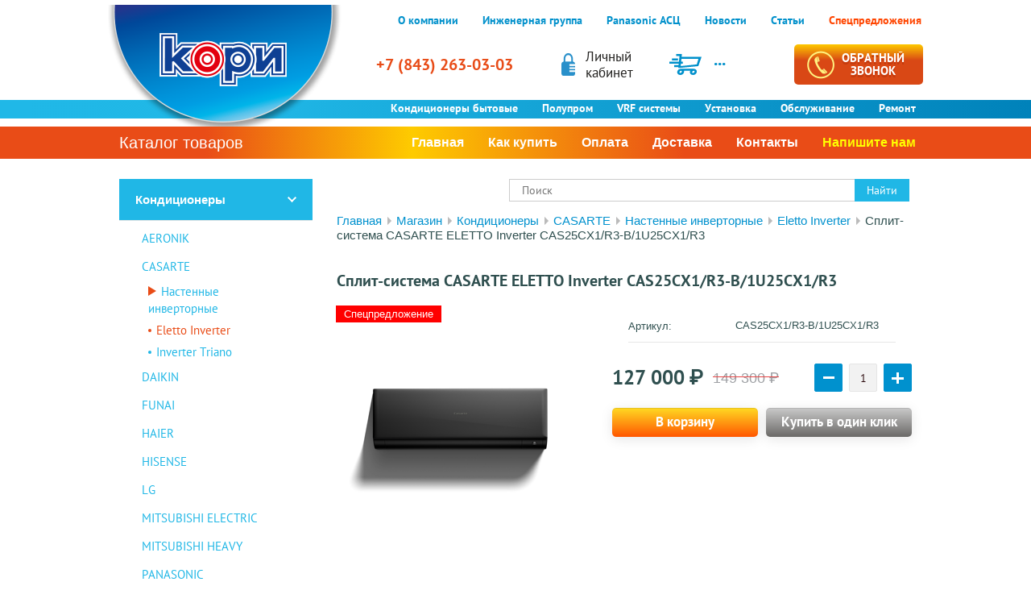

--- FILE ---
content_type: text/html; charset=utf-8
request_url: https://kori.ru/casarte-cas25cx1/r3-b/1u25cx1/r3/
body_size: 22179
content:

	 <!doctype html>
 
<html lang="ru">
	 
	<head>
		 
		<meta charset="utf-8">
		 
		<meta name="robots" content="all"/>
		 <title>Сплит-система CASARTE ELETTO Inverter CAS25CX1/R3-B/1U25CX1/R3</title> 
		<meta name="description" content="Сплит-система CASARTE ELETTO Inverter CAS25CX1/R3-B/1U25CX1/R3">
		 
		<meta name="keywords" content="Сплит-система CASARTE ELETTO Inverter CAS25CX1/R3-B/1U25CX1/R3">
		 
		<meta name="SKYPE_TOOLBAR" content="SKYPE_TOOLBAR_PARSER_COMPATIBLE">
		<meta name="viewport" content="width=device-width, height=device-height, initial-scale=1.0, maximum-scale=1.0, user-scalable=no">
		 
		<meta name="msapplication-tap-highlight" content="no"/>
		 
		<meta name="format-detection" content="telephone=no">

		<meta http-equiv="x-rim-auto-match" content="none">

                <meta name='wmail-verification' content='a01c5e82d72888e3a9355881954c351c' />
		 
							<link rel="canonical" href="https://kori.ru/casarte-cas25cx1/r3-b/1u25cx1/r3/">
						<link rel="stylesheet" href="/g/css/styles_articles_tpl.css">
		 
		<link rel="stylesheet" href="/t/v1646/images/css/styles.css">
		 
		<link rel="stylesheet" href="/t/v1646/images/css/s3_styles.scss.css">
		 
		<script src="/g/libs/jquery/1.10.2/jquery.min.js"></script>
				
		<script>
			$(function(){
				let folder_name = $('.folder_path').data('folder');
					$('.menu-12 li').each(function(){
						if($(this).find('>a').text() != folder_name){
							$(this).removeClass('active').removeClass('opened')
						}
					})
				
				setTimeout(function(){
					$('.menu-12 li.active').each(function(){
						$(this).parents('li').addClass('opened')
					})
				},100)
			})
		</script>
		
				<script src="/g/s3/misc/adaptiveimage/1.0.0/adaptiveimage.js"></script>
		
		
			<link rel="stylesheet" href="/g/css/styles_articles_tpl.css">

            <!-- 46b9544ffa2e5e73c3c971fe2ede35a5 -->
            <script src='/shared/s3/js/lang/ru.js'></script>
            <script src='/shared/s3/js/common.min.js'></script>
        <link rel='stylesheet' type='text/css' href='/shared/s3/css/calendar.css' /><link rel='stylesheet' type='text/css' href='/shared/highslide-4.1.13/highslide.min.css'/>
<script type='text/javascript' src='/shared/highslide-4.1.13/highslide-full.packed.js'></script>
<script type='text/javascript'>
hs.graphicsDir = '/shared/highslide-4.1.13/graphics/';
hs.outlineType = null;
hs.showCredits = false;
hs.lang={cssDirection:'ltr',loadingText:'Загрузка...',loadingTitle:'Кликните чтобы отменить',focusTitle:'Нажмите чтобы перенести вперёд',fullExpandTitle:'Увеличить',fullExpandText:'Полноэкранный',previousText:'Предыдущий',previousTitle:'Назад (стрелка влево)',nextText:'Далее',nextTitle:'Далее (стрелка вправо)',moveTitle:'Передвинуть',moveText:'Передвинуть',closeText:'Закрыть',closeTitle:'Закрыть (Esc)',resizeTitle:'Восстановить размер',playText:'Слайд-шоу',playTitle:'Слайд-шоу (пробел)',pauseText:'Пауза',pauseTitle:'Приостановить слайд-шоу (пробел)',number:'Изображение %1/%2',restoreTitle:'Нажмите чтобы посмотреть картинку, используйте мышь для перетаскивания. Используйте клавиши вперёд и назад'};</script>
<link rel="icon" href="/favicon.svg" type="image/svg+xml">

<link rel='stylesheet' type='text/css' href='/t/images/__csspatch/1/patch.css'/>

<!--s3_require-->
<link rel="stylesheet" href="/g/basestyle/1.0.1/user/user.css" type="text/css"/>
<link rel="stylesheet" href="/g/basestyle/1.0.1/user/user.blue.css" type="text/css"/>
<script type="text/javascript" src="/g/basestyle/1.0.1/user/user.js" async></script>
<!--/s3_require-->

<!--s3_goal-->
<script src="/g/s3/goal/1.0.0/s3.goal.js"></script>
<script>new s3.Goal({map:[], goals: [], ecommerce:[{"ecommerce":{"detail":{"products":[{"id":"1739453507","name":"Сплит-система CASARTE ELETTO Inverter CAS25CX1/R3-B/1U25CX1/R3","price":127000,"brand":"Haier","category":"Eletto Inverter"}]}}}]});</script>
<!--/s3_goal-->
					
		
		
		
			<link rel="stylesheet" type="text/css" href="/g/shop2v2/default/css/theme.less.css">		
			<script type="text/javascript" src="/g/shop2v2/default/js/shop2v2-plugins.js"></script>
		
			<script type="text/javascript" src="/g/shop2v2/default/js/shop2.2.min.js"></script>
		
	<script type="text/javascript">shop2.init({"productRefs": {"1418710507":{"cml_proizvoditel_1170414508":{"212205707":["1739453507"]},"cml_obsluzhivaemaya_ploschad_kv_":{"28":["1739453507"]},"cml_holodoproizvoditelnost_kvt":{"2":["1739453507"]},"cml_teploproizvoditel_nost_kvt_690472173":{"246880461":["1739453507"]},"cml_klass_energeticeskoj_effektivnos_2683177903":{"246865261":["1739453507"]},"cml_tip_3528875418":{"246859661":["1739453507"]},"cml_tip_vnutrennego_bloka_3489203526":{"246861061":["1739453507"]},"cml_cvet_vnutrennego_bloka_2179799905":{"65486905":["1739453507"]},"cml_rezimy_raboty_4156965379":{"246860261":["1739453507"]},"cml_invertornoe_upravlenie_mosnost_u_1782962844":{"246861261":["1739453507"]},"cml_avtomaticheskiy_rezhim_2696023737":{"255623461":["1739453507"]},"cml_nocnoj_rezim_2494515196":{"246860061":["1739453507"]},"cml_rezhim_osusheniya_vozduha_3703264379":{"258085461":["1739453507"]},"cml_skrytyj_displej_1707390580":{"246883461":["1739453507"]},"cml_sensor_dvizenia_3842572365":{"246865061":["1739453507"]},"ionizator_vozduha":{"100424702":["1739453507"]},"cml_fil_try_tonkoj_ocistki_vozduha_3542225651":{"246860461":["1739453507"]},"cml_wi_fi_2570901468":{"246866061":["1739453507"]},"cml_pul_t_distancionnogo_upravlenia_227494959":{"246860661":["1739453507"]},"cml_uroven_shuma_vnutrennego_bloka_db_a_178279335":{"252524100":["1739453507"]},"cml_uroven_suma_vnesnego_bloka_db_a__3170490529":{"246867861":["1739453507"]},"cml_gabaritnye_razmery_vnutr_bloka_s_3682958684":{"212242507":["1739453507"]},"cml_gabaritnye_razmery_vnesnego_blok_4244479235":{"212242307":["1739453507"]},"cml_ves_netto_vnutr_naruz_bloka_kg_634143615":{"224340304":["1739453507"]},"cml_podsoedinenie_trub_515160785":{"258086261":["1739453507"]},"cml_freon_4068980470":{"246866861":["1739453507"]},"cml_strana_1270381810":{"246882461":["1739453507"]}}},"apiHash": {"getPromoProducts":"8cb04b8d2f48325515a6013ead812453","getSearchMatches":"b82f50250c1f4e5a991a25a1cf97e919","getFolderCustomFields":"f9bfa7c888a52c6dd6c3b13de2c30932","getProductListItem":"775ee8c54f98fa5a3b3dda9999f79334","cartAddItem":"aff78f0c20c017ed6e1e1f8f44b2410b","cartRemoveItem":"833df3c30761ea4e5052b856eec94956","cartUpdate":"70d5e18769b1487a813dd4e6051c2f65","cartRemoveCoupon":"12808b1c268416334336aa781eaf9df8","cartAddCoupon":"4ebb8c10c4a45e1d68a92210b2041210","deliveryCalc":"a1f5391378dd0e272918ef1608766499","printOrder":"405d55690581a89af76480fb4c1e3d50","cancelOrder":"a27ed422be580419a11e468f8f465e1d","cancelOrderNotify":"68fac23b3269a0f54ddc8fe2fec5de76","repeatOrder":"3a1ea06b12fd7e07b315b6751ae0a236","paymentMethods":"ef7b47f41c29f1d9d79c4acafeab1aa8","compare":"9713e88247025d7e32b2519f66920bde"},"hash": null,"verId": 2087250,"mode": "product","step": "","uri": "/store","IMAGES_DIR": "/d/","my": {"show_sections":true,"new_alias":"\u041d\u043e\u0432\u0438\u043d\u043a\u0430","special_alias":"\u0421\u043f\u0435\u0446\u043f\u0440\u0435\u0434\u043b\u043e\u0436\u0435\u043d\u0438\u0435","params":"\u0425\u0430\u0440\u0430\u043a\u0442\u0435\u0440\u0438\u0441\u0442\u0438\u043a\u0438","description":"\u041e\u0441\u043e\u0431\u0435\u043d\u043d\u043e\u0441\u0442\u0438","min_count_in_select":1,"price_fa_rouble":true},"shop2_cart_order_payments": 3,"cf_margin_price_enabled": 0,"maps_yandex_key":"","maps_google_key":""});shop2.facets.enabled = true;</script>
<style type="text/css">.product-item-thumb {width: 206px;}.product-item-thumb .product-image, .product-item-simple .product-image {height: 150px;width: 206px;}.product-item-thumb .product-amount .amount-title {width: 110px;}.product-item-thumb .product-price {width: 156px;}.shop2-product .product-side-l {width: 300px;}.shop2-product .product-image {height: 280px;width: 300px;}.shop2-product .product-thumbnails li {width: 90px;height: 90px;}</style>
		<link rel="stylesheet" href="/g/templates/webmake/shop2/1.0.0/css/shop.scss.css">
		<script src="/g/templates/webmake/shop2/1.0.0/js/owl.carousel.min.js" charset="utf-8"></script>
		<link rel="stylesheet" href="/g/libs/photoswipe/4.1.0/photoswipe.css">
		<link rel="stylesheet" href="/g/libs/photoswipe/4.1.0/default-skin/default-skin.css">
		<script src="/g/libs/photoswipe/4.1.0/photoswipe.min.js" charset="utf-8"></script>
		<script src="/g/libs/photoswipe/4.1.0/photoswipe-ui-default.js" charset="utf-8"></script>
		<script src="/g/templates/webmake/shop2/1.0.0/js/jquery.formstyler.min.js"></script>
		<script src="/g/templates/webmake/shop2/1.0.0/js/jquery.responsivetabs.min.js"></script>
		<script src="/g/templates/webmake/shop2/1.0.0/js/tap_file.js" charset="utf-8"></script>
		<script src="/g/s3/misc/includeform/0.0.3/s3.includeform.js"></script>
		<script src="/g/templates/shop2/2.63.2/js/nouislider.min.js"></script>
		<script src="/g/libs/jquery-bxslider/4.2.4/jquery.bxslider.min.js"></script>
		<script src="/g/libs/jquery-sly/1.6.1/sly.min.js"></script>
		<script src="/g/libs/jquery-slick/1.5.8/slick.min.js"></script>
		<!-- <script src="/g/templates/webmake/shop2/1.0.0/js/shop_main.js" charset="utf-8"></script> -->
		<link rel="stylesheet" href="/t/v1646/images/css/shop_styles.scss.css">  <!-- стили магазина  -->
		<script src="/t/v1646/images/shop_main.js" charset="utf-8"></script> <!-- локальная копия shop_main.js -->
		
		
		
		<link href="/g/s3/anketa2/1.0.0/css/jquery-ui.css" rel="stylesheet" type="text/css"/>
		 
		<script src="/g/libs/jqueryui/1.10.0/jquery-ui.min.js" type="text/javascript"></script>
		 		<script src="/g/s3/anketa2/1.0.0/js/jquery.ui.datepicker-ru.js"></script>
		 
		<link rel="stylesheet" href="/g/libs/jquery-popover/0.0.3/jquery.popover.css">
		 
		<script src="/g/libs/jquery-popover/0.0.3/jquery.popover.min.js" type="text/javascript"></script>
		 
		<script src="/g/s3/misc/form/1.2.0/s3.form.js" type="text/javascript"></script>
		 
		<script src="/g/libs/jquery-bxslider/4.1.2/jquery.bxslider.min.js" type="text/javascript"></script>
		  
		<script type="text/javascript" src="/t/v1646/images/js/main.js"></script>
		  
		<!--[if lt IE 10]> <script src="/g/libs/ie9-svg-gradient/0.0.1/ie9-svg-gradient.min.js"></script> <script src="/g/libs/jquery-placeholder/2.0.7/jquery.placeholder.min.js"></script> <script src="/g/libs/jquery-textshadow/0.0.1/jquery.textshadow.min.js"></script> <script src="/g/s3/misc/ie/0.0.1/ie.js"></script> <![endif]-->
		<!--[if lt IE 9]> <script src="/g/libs/html5shiv/html5.js"></script> <![endif]-->
		   
		 <link rel="stylesheet" href="/t/v1646/images/css/designblock.scss.css">
		 <link rel="stylesheet" href="/t/v1646/images/css/dop_styles.scss.css">
		 
		 <style>
		 .public a {
		 	color: #ade4fa;
		 }
		.public a:hover {
			text-decoration: none;
		}
		 .disabled,
		 a.empty-val,
		li.empty-val {
		    opacity: .5;
		    color: red !important;
		    pointer-events: none;
		    display: none !important;
		}
	 	</style>
	 	<script>
	 		shop2.facets.filter.wrapper = '.shop-filter';
	 		shop2.filter.count();
	 	</script>
	 	
	 	
	 	
	 	<script src="/t/v1646/images/js/jquery.inputmask.min.js"></script>
		 
		 
		<script>
			$(function(){
				$('input[data-name="phone"]').inputmask("+7(999)999-9999");
				$('input[data-validator="phone"]').inputmask("+7(999)999-9999");
				$('.widget-type-button').on('click', function(){
					setTimeout(function(){
						$(document).find('.popover-body input[data-name="phone"]').inputmask("+7(999)999-9999");
					},700);
				});
				$('#form_g-anketa input[type="checkbox"]').styler('destroy');
			});
		</script>
		
	 	
	 	
	 	<script type="text/javascript" src="/t/v1646/images/site.addons.js"></script>
	 	
		<script src="/t/v1646/images/bpopup.js"></script>
	 	
	 	<link rel="stylesheet" href="/t/v1646/images/site.addons.scss.css">
	 	<link rel="stylesheet" href="/t/v1646/images/new_styles.scss.css">
	 	
		<script type="text/javascript">
			$(function(){
			   
				$('.form-btn').on('click', function(){
					$('.sample-popup').bPopup({
						follow: [false, false],
						modalClose: true,
						zIndex: 1500,
						opacity: 0.5,
						closeClass: 'sample-close',
						positionStyle: 'fixed'
					});
					return false
				});
				
			});
		</script>
		
		<link rel="stylesheet" href="/t/v1646/images/css/bdr_addons.scss.css">
		
		
			<script>
				$(function(){
					$('.shop2-product-mode-wr ul.shop-product-tabs li').addClass('r-tabs-tab')
					$('.shop2-product-mode-wr ul.shop-product-tabs li').first().addClass('r-tabs-state-active')
					$('.shop-product-desc>div').first().addClass('r-tabs-state-active')
					var texts = $('.shop-product-desc>div'),
					    tabs = $('.shop2-product-mode-wr ul li').click(function() {
					        var $this = $(this),
					        index = $this.index();
					        tabs.removeClass('r-tabs-state-active');
					        texts.removeClass('r-tabs-state-active');
					        $this.addClass('r-tabs-state-active');
					        texts.eq(index).addClass('r-tabs-state-active');
					    });
				})
			</script>
		
	</head>
	 
	<body data-folder_id="228469507" data-folder_ids="">
<div itemtype="https://schema.org/Product" itemscope style="display: none">
   <meta itemprop="mpn" content="CAS25CX1/R3-B/1U25CX1/R3" />
   <meta itemprop="name" content="Сплит-система CASARTE ELETTO Inverter CAS25CX1/R3-B/1U25CX1/R3" />
   <link itemprop="image" href="https://kori.ru/d/b_01.png" />
   	   	   	<link itemprop="image" href="https://kori.ru/d/b_01_2.png" />
	   	   	<link itemprop="image" href="https://kori.ru/d/b_01_3.png" />
	            <div itemprop="offers" itemtype="https://schema.org/Offer" itemscope>
		<link itemprop="url" href="https://kori.ru/casarte-cas25cx1/r3-b/1u25cx1/r3/" />
		<meta itemprop="availability" content="https://schema.org/InStock" />
		<meta itemprop="priceCurrency" content="RUB" />
		<meta itemprop="price" content="127000" />
		<meta itemprop="priceValidUntil" content="2026-01-28" />
   </div>
           <meta itemprop="sku" content="CAS25CX1/R3-B/1U25CX1/R3" />
    		<div itemprop="brand" itemtype="https://schema.org/Brand" itemscope>
		  <meta itemprop="name" content="Haier" />
		</div>
	 
</div>

<div class="site-counters widget-28 widget-type-site_counters editorElement layer-type-widget">
						 <!-- Yandex.Metrika counter -->
<script type="text/javascript" >
   (function(m,e,t,r,i,k,a){m[i]=m[i]||function(){(m[i].a=m[i].a||[]).push(arguments)};
   m[i].l=1*new Date();
   for (var j = 0; j < document.scripts.length; j++) {if (document.scripts[j].src === r) { return; }}
   k=e.createElement(t),a=e.getElementsByTagName(t)[0],k.async=1,k.src=r,a.parentNode.insertBefore(k,a)})
   (window, document, "script", "https://mc.yandex.ru/metrika/tag.js", "ym");

   ym(7567855, "init", {
        clickmap:true,
        trackLinks:true,
        accurateTrackBounce:true,
        webvisor:true,
        ecommerce:"dataLayer"
   });
</script>
<noscript><div><img src="https://mc.yandex.ru/watch/7567855" style="position:absolute; left:-9999px;" alt="" /></div></noscript>
<!-- /Yandex.Metrika counter -->

<!-- Global site tag (gtag.js) - Google Analytics -->
<script async src="https://www.googletagmanager.com/gtag/js?id=UA-147551175-1"></script>
<script>
  window.dataLayer = window.dataLayer || [];
  function gtag(){dataLayer.push(arguments);}
  gtag('js', new Date());

  gtag('config', 'UA-147551175-1');
</script>
<!--__INFO2026-01-28 01:22:29INFO__-->
 
					</div>
		
		<div class="sample-popup">
			        <div class="tpl-anketa" data-api-url="/-/x-api/v1/public/?method=form/postform&param[form_id]=51580661" data-api-type="form">
                	<div class="title">Обратная связь</div>
                            <form method="post" action="/store">
                <input type="hidden" name="params[placeholdered_fields]" value="" />
                <input type="hidden" name="form_id" value="51580661">
                <input type="hidden" name="tpl" value="db:form.minimal.tpl">
                	                	                    	                        <div class="tpl-field type-text field-required">
	                            	                                <div class="field-title">Имя: <span class="field-required-mark">*</span></div>
	                            	                            	                            <div class="field-value">
	                            		                                	                                    <input type="text" 
		                                    size="30" 
		                                    maxlength="100" 
		                                    value="" 
		                                    name="d[0]" 
		                                    pattern="^[А-Яа-яЁё\s]+$"		                                    	                                    />
	                                	                                
	                                	                            </div>
	                        </div>
	                    	                	                    	                        <div class="tpl-field type-phone field-required">
	                            	                                <div class="field-title">Телефон: <span class="field-required-mark">*</span></div>
	                            	                            	                            <div class="field-value">
	                            		                                	                                    <input type="text" 
		                                    size="30" 
		                                    maxlength="100" 
		                                    value="" 
		                                    name="d[1]" 
		                                    		                                    data-name="phone"	                                    />
	                                	                                
	                                	                            </div>
	                        </div>
	                    	                	                    	                        <div class="tpl-field type-email">
	                            	                                <div class="field-title">E-mail:</div>
	                            	                            	                            <div class="field-value">
	                            		                                	                                    <input type="text" 
		                                    size="30" 
		                                    maxlength="100" 
		                                    value="" 
		                                    name="d[2]" 
		                                    		                                    	                                    />
	                                	                                
	                                	                            </div>
	                        </div>
	                    	                	                    	                        <div class="tpl-field type-textarea field-required">
	                            	                                <div class="field-title">Комментарий: <span class="field-required-mark">*</span></div>
	                            	                            	                            <div class="field-value">
	                            		                                	                                    <textarea 
		                                    cols="50" 
		                                    rows="7" 
		                                    name="d[3]"></textarea>
	                                	                                
	                                	                            </div>
	                        </div>
	                    	                	                    	                        <div class="tpl-field type-checkbox field-required">
	                            	                            	                            <div class="field-value">
	                            		                                	                                    <ul>
	                                        	                                            <li>
	                                            	<label>
	                                            		<input 
		                                            		type="checkbox" 
		                                            		value="Да" 
		                                            		name="d[4]" 
	                                            		/>
	                                            		Я согласен с обработкой моих персональных данных. <a href="/users/authorization/agreement/">Подробнее</a>
	                                        		</label>
	                                        	</li>
	                                        	                                    </ul>
	                                	                                
	                                	                            </div>
	                        </div>
	                    	                
        		        		
                
                <div class="tpl-field tpl-field-button">
                    <button type="submit" class="tpl-form-button">Отправить</button>
                </div>

            <re-captcha data-captcha="recaptcha"
     data-name="captcha"
     data-sitekey="6LcYvrMcAAAAAKyGWWuW4bP1De41Cn7t3mIjHyNN"
     data-lang="ru"
     data-rsize="invisible"
     data-type="image"
     data-theme="light"></re-captcha></form>
            
        	        	
            </div>
			<div class="sample-close"></div>
		</div>
		 
		<div class="wrapper editorElement layer-type-wrapper sand1851" >
			<div class="editorElement layer-type-block ui-droppable block-3" >
				<div class="editorElement layer-type-block ui-droppable block-20" >
					<div class="layout column layout_4" >
						<div class="editorElement layer-type-block ui-droppable block-2" >
							<div class="site-name-3 widget-2 widget-type-site_name editorElement layer-type-widget">
								 <a href="https://kori.ru"> 						 						 						<div class="sn-wrap">  
								<div class="sn-logo">
									 
									<img src="/d/1600_02.png" alt="КОРИ кондиционеры" title="КОРИ кондиционеры">
									 
								</div>
								   
							</div>
							 </a> 
					</div>
				</div>
			</div>
			<div class="layout layout_44_id_6" >
				<div class="widget-3 horizontal menu-6 wm-widget-menu widget-type-menu_horizontal editorElement layer-type-widget" data-screen-button="none" data-responsive-tl="button" data-responsive-tp="button" data-responsive-ml="columned" data-more-text="..." data-child-icons="0">
					 
					<div class="menu-button">
						Меню
					</div>
					 
					<div class="menu-scroll">
						   <ul><li class="menu-item"><a href="/about"   rel="nofollow"><span class="menu-item-text">О компании</span></a></li><li class="menu-item"><a href="/engineering-department"   rel="nofollow"><span class="menu-item-text">Инженерная группа</span></a></li><li class="menu-item"><a href="/atc"   ><span class="menu-item-text">Panasonic АСЦ</span></a></li><li class="menu-item"><a href="/news"   rel="nofollow"><span class="menu-item-text">Новости</span></a></li><li class="menu-item"><a href="/items"   rel="nofollow"><span class="menu-item-text">Статьи</span></a></li><li class="menu-item"><a href="/sales"   ><span class="menu-item-text"><FONT color=#FF4500>Спецпредложения</FONT></span></a></li></ul> 
					</div>
					 
				</div>
				<div class="editorElement layer-type-block ui-droppable block-19" >
					<div class="layout column layout_40" >
						  	<div class="phones-40 widget-22 phones-block contacts-block widget-type-contacts_phone editorElement layer-type-widget">
		<div class="inner">
			<label class="cell-icon" for="tg-phones-40">
				<div class="icon"></div>
			</label>
			<input id="tg-phones-40" class="tgl-but" type="checkbox">
			<div class="block-body-drop">
				<div class="cell-text">
					<div class="title"><div class="align-elem">Телефон:</div></div>
					<div class="text_body">
						<div class="align-elem">
															<div><a href="tel:+78432630303">+7 (843) 263-03-03</a></div>													</div>
					</div>
				</div>
			</div>
		</div>
	</div>
  
					</div>
					<div class="reg-wrap">
						<a href="/users/authorization/" rel="nofollow">
							Личный<br>кабинет
						</a>
					</div>
					<div class="layout column layout_41" >
						<div id="shop2-cart-preview">
		<a href="/store/cart/" class="editable_block-41 widget-23 editorElement layer-type-widget " rel="nofollow">
		<div class="body">
			<div class="image">
				<span class="img-convert img-cover"></span>
			</div>																																																		<div class="text"><div class="align-elem"><p>...</p></div></div>
		<div class="text-drop">
			<div class="t-top">0 шт</div>
			<div class="t-bot">0 р</div>
		</div>
		</div>
	</a>
</div>						    
					</div>
					<div class="layout column layout_42" >
						  	<a class="button-42 widget-24 widget-type-button editorElement layer-type-widget" rel="nofollow" href="#"  data-api-type="popup-form" data-api-url="/-/x-api/v1/public/?method=form/postform&param[form_id]=20282261&param[tpl]=wm.form.popup.tpl&placeholder=title&tit_en=0&sh_err_msg=0&ic_en=0&u_s=/users/authorization/" data-wr-class="popover-wrap-42"><span>Обратный<br />
звонок</span></a>
  
					</div>
				</div>
			</div>
		</div>
	</div>
	<div class="editorElement layer-type-block ui-droppable block-14" >
		<div class="widget-4 horizontal menu-7 wm-widget-menu widget-type-menu_horizontal editorElement layer-type-widget" data-screen-button="none" data-responsive-tl="button" data-responsive-tp="button" data-responsive-ml="columned" data-more-text="..." data-child-icons="0">
			 
			<div class="menu-button">
				Меню
			</div>
			 
			<div class="menu-scroll">
				   <ul><li class="menu-item"><a href="/air-conditioners/"   ><span class="menu-item-text">Кондиционеры бытовые</span></a></li><li class="menu-item"><a href="/industrial-air-conditioners"   ><span class="menu-item-text">Полупром</span></a></li><li class="menu-item"><a href="/vrf-sistems"   ><span class="menu-item-text">VRF системы</span></a></li><li class="menu-item"><a href="/air-conditioners/installation/"   ><span class="menu-item-text">Установка</span></a></li><li class="menu-item"><a href="/service-air-conditioner"   ><span class="menu-item-text">Обслуживание</span></a></li><li class="menu-item"><a href="/repair-air-conditioner"   ><span class="menu-item-text">Ремонт</span></a></li></ul> 
			</div>
			 
		</div>
	</div>
	<div class="editorElement layer-type-block ui-droppable block-4" >
		<div class="editorElement layer-type-block ui-droppable block-13" >
			<div class="layout column layout_10" >
				  	<a class="button-10 widget-6 widget-type-button editorElement layer-type-widget"  href="#air-conditioners/"  data-wr-class="popover-wrap-10"><span>Каталог товаров</span></a>
  
			</div>
			<div class="layout column layout_8" >
				<div class="widget-5 horizontal menu-8 wm-widget-menu widget-type-menu_horizontal editorElement layer-type-widget" data-screen-button="none" data-responsive-tl="button" data-responsive-tp="button" data-responsive-ml="columned" data-more-text="..." data-child-icons="0">
					 
					<div class="menu-button">
						Меню
					</div>
					 
					<div class="menu-scroll">
						   <ul><li class="menu-item"><a href="/"   ><span class="menu-item-text">Главная</span></a></li><li class="menu-item"><a href="/help/how-to-buy"   rel="nofollow"><span class="menu-item-text">Как купить</span></a></li><li class="menu-item"><a href="/help/payment"   rel="nofollow"><span class="menu-item-text">Оплата</span></a></li><li class="menu-item"><a href="/help/delivery"   rel="nofollow"><span class="menu-item-text">Доставка</span></a></li><li class="menu-item"><a href="/contacts"   ><span class="menu-item-text">Контакты</span></a></li><li class="menu-item"><a href="/kak-to-tak"   rel="nofollow"><span class="menu-item-text"><FONT color=#FFFF00>Напишите нам</FONT></span></a></li></ul> 
					</div>
					 
				</div>
			</div>
		</div>
	</div>
	
 
	
	<div class="editorElement layer-type-block ui-droppable block-7" >
		<div class="layout column layout_13" >
			<div class="editorElement layer-type-block ui-droppable block-6" >
				<div class="widget-7 dropdown menu-12 wm-widget-menu vertical widget-type-menu_vertical editorElement layer-type-widget" data-child-icons="0">
					   
					<div class="menu-button">
						Меню
					</div>
					 
					<div class="menu-scroll">
						    <ul><li class="opened menu-item"><a href="/air-conditioners/"   ><span class="menu-item-text">Кондиционеры</span></a><ul class="level-2"><li><a href="/air-conditioners/aeronik/"   >AERONIK</a></li><li class="opened"><a href="/air-conditioners/casarte/"   >CASARTE</a><ul class="level-3"><li class="opened"><a href="/air-conditioners/casarte/inverter/"   >Настенные инверторные</a><ul class="level-4"><li class="opened active"><a href="/air-conditioners/casarte/eletto/"   >Eletto Inverter</a></li><li><a href="/air-conditioners/casarte/triano/"   >Inverter Triano</a></li></ul></li></ul></li><li><a href="/air-conditioners/daikin/"   >DAIKIN</a></li><li><a href="/air-conditioners/funai/"   >FUNAI</a></li><li><a href="/air-conditioners/haier/"   >HAIER</a></li><li><a href="/air-conditioners/hisense/"   >HISENSE</a></li><li><a href="/air-conditioners/lg/"   >LG</a></li><li><a href="/air-conditioners/mitsubishi-electric/"   >MITSUBISHI ELECTRIC</a></li><li><a href="/air-conditioners/mitsubishi-heavy/"   >MITSUBISHI HEAVY</a></li><li><a href="/air-conditioners/panasonic/"   >PANASONIC</a></li><li><a href="/air-conditioners/royal-clima/"   >ROYAL СLIMA</a></li><li><a href="/air-conditioners/toshiba/"   >TOSHIBA</a></li><li><a href="/air-conditioners/ducted/"   >#КАНАЛЬНЫЕ КОНДИЦИОНЕРЫ</a></li><li><a href="/air-conditioners/cassette/"   >#КАССЕТНЫЕ КОНДИЦИОНЕРЫ</a></li><li><a href="/air-conditioners/multi-split-systems/"   >#МУЛЬТИ СПЛИТ-СИСТЕМЫ</a></li></ul></li><li class="delimiter"></li><li class="menu-item"><a href="/vent/"   ><span class="menu-item-text">Вентустановки</span></a></li><li class="delimiter"></li><li class="menu-item"><a href="/air-conditioners/accessories/"   ><span class="menu-item-text">Аксессуары</span></a></li><li class="delimiter"></li><li class="menu-item"><a href="/air-conditioners/installation/"   ><span class="menu-item-text">Монтаж кондиционеров</span></a></li><li class="delimiter"></li><li class="menu-item"><a href="/vrf-installation/"   ><span class="menu-item-text">Монтаж VRV и VRF систем</span></a></li><li class="delimiter"></li><li class="menu-item"><a href="/ventilation-installation/"   ><span class="menu-item-text">Монтаж вентиляции</span></a></li></ul> 
					</div>
					 
				</div>
				
								
				
												  <div class="calc-button-wrapper">
				  		<a href="/calculator" class="calc-button"><span>Калькулятор<br>расчета мощности</span><br>кондиционера</a>
				  </div>
				  				  	
	
	
	
	
	<div class="news-46 news-block widget-26 vertical_mode widget-type-news editorElement layer-type-widget" data-slider="0,0,0,0,0" data-swipe="0,0,0,0,0" data-setting-mode="vertical" data-setting-pause="4000" data-setting-auto="1" data-setting-controls="1,1,1,1,1" data-setting-pager="1,1,1,1,1" data-setting-pager_selector=".news-46 .pager-wrap" data-setting-prev_selector=".news-46 .prev" data-setting-next_selector=".news-46 .next" data-setting-count="3,3,3,3,3" data-setting-columns="auto,2,2,1,1" data-setting-move="" data-setting-prev_text="" data-setting-next_text="" data-setting-auto_controls_selector=".news-46 .auto_controls" data-setting-auto_controls="0,0,0,0,0" data-setting-autoControlsCombine="0">

					<div class="news__header">
				<div class="news__title"><div class="align-elem">Статьи</div></div>
							</div>
				<div class="body-outer">
			<div class="body">
				<div class="swipe-shadow-left"></div>
				<div class="swipe-shadow-right"></div>
				<div class="news__list"><div class="item-outer only_three"><div class="item"><div class="item__title"><a href="/heated-air-conditioners/"><span class="align-elem">Функция обогрева в кондиционере поможет в межсезонье</span></a></div><div class="item__more"><a class="item__more_link" rel="nofollow" href="/heated-air-conditioners/"><span class="align-elem">читать</span></a></div></div></div><div class="item-outer only_three"><div class="item"><div class="item__title"><a href="/items/choice-air-conditioner/"><span class="align-elem">Как выбрать кондиционер. Выбираем правильно</span></a></div><div class="item__more"><a class="item__more_link" rel="nofollow" href="/items/choice-air-conditioner/"><span class="align-elem">читать</span></a></div></div></div><div class="item-outer only_three"><div class="item"><div class="item__title"><a href="/items/complex-air-conditioner-montage/"><span class="align-elem">Сложности при установке кондиционеров</span></a></div><div class="item__more"><a class="item__more_link" rel="nofollow" href="/items/complex-air-conditioner-montage/"><span class="align-elem">читать</span></a></div></div></div><div class="item-outer only_three"><div class="item"><div class="item__title"><a href="/vrv-installation/"><span class="align-elem">Монтаж VRF-системы для большого офисного пространства</span></a></div><div class="item__more"><a class="item__more_link" rel="nofollow" href="/vrv-installation/"><span class="align-elem">читать</span></a></div></div></div><div class="item-outer only_three"><div class="item"><div class="item__title"><a href="/items/cheap-air-conditioners/"><span class="align-elem">Дешевые кондиционеры. Плюсы и минусы</span></a></div><div class="item__more"><a class="item__more_link" rel="nofollow" href="/items/cheap-air-conditioners/"><span class="align-elem">читать</span></a></div></div></div></div>
			</div>
		</div>
		<div class="news__footer">
			<div class="news__all">					<a class="all_link" href="/items"><span class="align-elem">все статьи</span></a>
			</div>
		</div>
							<div class="controls">
				<span class="prev"></span>
				<span class="next"></span>
			</div>
			
		<div class="bx-pager-wrap">
			<div class="bx-auto_controls">
									<div class="auto_controls"></div>
			
									<div class="pager-wrap"></div>
			
			</div>
		</div>
	</div>
  
				  
			</div>
		</div>
		<div class="layout column layout_15" >
			<div class="editorElement layer-type-block ui-droppable block-8" >
				<div class="editorElement layer-type-block ui-droppable block-10" >
										<div class="editorElement layer-type-block ui-droppable block-9" >
						<div class="path_search">
							
<div class="site-path" data-url="/store"><a href="/">Главная</a> <a href="/store/">Магазин</a> <a href="/air-conditioners/">Кондиционеры</a> <a href="/air-conditioners/casarte/">CASARTE</a> <a href="/air-conditioners/casarte/inverter/">Настенные инверторные</a> <a href="/air-conditioners/casarte/eletto/">Eletto Inverter</a> Сплит-система CASARTE ELETTO Inverter CAS25CX1/R3-B/1U25CX1/R3</div>							<script>
	var shop2SmartSearchSettings = {
		shop2_currency: 'р.'
	}
</script>


<div id="search-app" class="hide_search_popup" v-on-clickaway="resetData">

	<form action="/store/search/" enctype="multipart/form-data" id="smart-search-block" class="search-block__form">
		<input type="hidden" name="gr_smart_search" value="1">
		<input autocomplete="off" placeholder="Поиск" v-model="search_query" v-on:keyup="searchStart" type="text" name="search_text" class="search-block__input" id="shop2-name">
		<button class="search-block__btn">Найти</button>
	    <div class="search-block__popup" data-remodal-target="search-form">&nbsp;</div>
	<re-captcha data-captcha="recaptcha"
     data-name="captcha"
     data-sitekey="6LcYvrMcAAAAAKyGWWuW4bP1De41Cn7t3mIjHyNN"
     data-lang="ru"
     data-rsize="invisible"
     data-type="image"
     data-theme="light"></re-captcha></form>
	<div id="search-result" class="custom-scroll scroll-width-thin scroll" v-if="(foundsProduct + foundsFolders + foundsVendors) > 0" v-cloak>
		<div class="search-result-top">
			<div class="search-result-left" v-if="foundsProduct > 0">
				<div class="result-products">
					<div class="products-search-title">Товары <span>{{foundsProduct}}</span></div>
					<div class="product-items">
						<div class="product-item" v-for='product in products'>
							<div class="product-image" v-if="product.image_url">
								<a v-bind:href="'/'+product.alias">
									<img v-bind:src="product.image_url" v-bind:alt="product.name" v-bind:title="product.name">
								</a>
							</div>
							
							<div class="product-image no-image" v-else>
								<a v-bind:href="'/'+product.alias"></a>
							</div>
							
							<div class="product-text">
								<div class="product-name"><a v-bind:href="'/'+product.alias">{{product.name}}</a></div>
								<div class="product-text-price">
									<div class="price-old" v-if="product.price_old > 0"><strong>{{product.price_old}}</strong> <span>{{shop2SmartSearchSettings.shop2_currency}}</span></div>
									<div class="price"><strong>{{product.price}}</strong> <span>{{shop2SmartSearchSettings.shop2_currency}}</span></div>
								</div>
							</div>
						</div>
					</div>
				</div>
			</div>
			<div class="search-result-right" v-if="foundsFolders > 0 || foundsVendors > 0">
				<div class="result-folders" v-if="foundsFolders > 0">
					<div class="folders-search-title">Категории <span>{{foundsFolders}}</span></div>
					<div class="folder-items">
						<div class="folder-item" v-for="folder in foldersSearch">
							<a v-bind:href="'/'+folder.alias" class="found-folder"><span>{{folder.folder_name}}</span></a>
						</div>
					</div>
				</div>
				<div class="result-vendors" v-if="foundsVendors > 0">	
					<div class="vendors-search-title">Производители <span>{{foundsVendors}}</span></div>
					<div class="vendor-items">
						<div class="vendor-item" v-for="vendor in vendorsSearch">
							<a v-bind:href="vendor.alias" class="found-vendor"><span>{{vendor.name}}</span></a>
						</div>
					</div>
				</div>
			</div>
		</div>
		<div class="search-result-bottom">
			<span class="search-result-btn"><span>Все результаты</span></span>
		</div>
	</div>
</div>



<script> 
var shop2SmartSearch = {
		folders: [{"folder_id":"444037061","folder_name":"\u041a\u043e\u043d\u0434\u0438\u0446\u0438\u043e\u043d\u0435\u0440\u044b","_left":"2","_right":"341","_level":"1","items":"0","alias":"air-conditioners","page_url":"\/store","exporter:share\/yandex_market":1,"exporter:folders:share\/yandex_market":"0"},{"folder_id":"444038861","folder_name":"AERONIK","_left":"3","_right":"22","_level":"2","items":"0","alias":"air-conditioners\/aeronik","page_url":"\/store","exporter:share\/yandex_market":1,"exporter:folders:share\/yandex_market":"0"},{"folder_id":"228469307","folder_name":"CASARTE","_left":"43","_right":"50","_level":"2","items":"0","alias":"air-conditioners\/casarte","page_url":"\/store","exporter:share\/yandex_market":false,"exporter:folders:share\/yandex_market":""},{"folder_id":"228470907","folder_name":"\u041d\u0430\u0441\u0442\u0435\u043d\u043d\u044b\u0435 \u0438\u043d\u0432\u0435\u0440\u0442\u043e\u0440\u043d\u044b\u0435","_left":"44","_right":"49","_level":"3","items":"0","alias":"air-conditioners\/casarte\/inverter","page_url":"\/store","exporter:share\/yandex_market":false,"exporter:folders:share\/yandex_market":"0"},{"folder_id":"228469507","folder_name":"Eletto Inverter","_left":"45","_right":"46","_level":"4","items":"0","alias":"air-conditioners\/casarte\/eletto","page_url":"\/store","exporter:share\/yandex_market":false,"exporter:folders:share\/yandex_market":""},{"folder_id":"228469707","folder_name":"Inverter Triano","_left":"47","_right":"48","_level":"4","items":"0","alias":"air-conditioners\/casarte\/triano","page_url":"\/store","exporter:share\/yandex_market":false,"exporter:folders:share\/yandex_market":""},{"folder_id":"473735703","folder_name":"DAIKIN","_left":"53","_right":"66","_level":"2","items":"0","alias":"air-conditioners\/daikin","page_url":"\/store","exporter:share\/yandex_market":false,"exporter:folders:share\/yandex_market":""},{"folder_id":"491745703","folder_name":"FUNAI","_left":"67","_right":"92","_level":"2","items":"0","alias":"air-conditioners\/funai","page_url":"\/store","exporter:share\/yandex_market":1,"exporter:folders:share\/yandex_market":"0"},{"folder_id":"83045105","folder_name":"HAIER","_left":"93","_right":"128","_level":"2","items":"0","alias":"air-conditioners\/haier","page_url":"\/store","exporter:share\/yandex_market":false,"exporter:folders:share\/yandex_market":"0"},{"folder_id":"596127261","folder_name":"HISENSE","_left":"129","_right":"166","_level":"2","items":"0","alias":"air-conditioners\/hisense","page_url":"\/store","exporter:share\/yandex_market":1,"exporter:folders:share\/yandex_market":"0"},{"folder_id":"265612508","folder_name":"LG","_left":"167","_right":"180","_level":"2","items":"0","alias":"air-conditioners\/lg","page_url":"\/store","exporter:share\/yandex_market":false,"exporter:folders:share\/yandex_market":""},{"folder_id":"455390061","folder_name":"MITSUBISHI ELECTRIC","_left":"181","_right":"202","_level":"2","items":"0","alias":"air-conditioners\/mitsubishi-electric","page_url":"\/store","exporter:share\/yandex_market":1,"exporter:folders:share\/yandex_market":"0"},{"folder_id":"514037661","folder_name":"MITSUBISHI HEAVY","_left":"203","_right":"214","_level":"2","items":"0","alias":"air-conditioners\/mitsubishi-heavy","page_url":"\/store","exporter:share\/yandex_market":1,"exporter:folders:share\/yandex_market":"0"},{"folder_id":"444037261","folder_name":"PANASONIC","_left":"221","_right":"252","_level":"2","items":"0","alias":"air-conditioners\/panasonic","page_url":"\/store","exporter:share\/yandex_market":1,"exporter:folders:share\/yandex_market":"0"},{"folder_id":"217544300","folder_name":"ROYAL \u0421LIMA","_left":"253","_right":"304","_level":"2","items":"0","alias":"air-conditioners\/royal-clima","page_url":"\/store","exporter:share\/yandex_market":1,"exporter:folders:share\/yandex_market":"0"},{"folder_id":"458293061","folder_name":"TOSHIBA","_left":"311","_right":"332","_level":"2","items":"0","alias":"air-conditioners\/toshiba","page_url":"\/store","exporter:share\/yandex_market":1,"exporter:folders:share\/yandex_market":0},{"folder_id":"444070913","folder_name":"#\u041a\u0410\u041d\u0410\u041b\u042c\u041d\u042b\u0415 \u041a\u041e\u041d\u0414\u0418\u0426\u0418\u041e\u041d\u0415\u0420\u042b","_left":"335","_right":"336","_level":"2","items":"0","alias":"air-conditioners\/ducted","page_url":"\/store","exporter:share\/yandex_market":false,"exporter:folders:share\/yandex_market":"0"},{"folder_id":"448599713","folder_name":"#\u041a\u0410\u0421\u0421\u0415\u0422\u041d\u042b\u0415 \u041a\u041e\u041d\u0414\u0418\u0426\u0418\u041e\u041d\u0415\u0420\u042b","_left":"337","_right":"338","_level":"2","items":"0","alias":"air-conditioners\/cassette","page_url":"\/store","exporter:share\/yandex_market":false,"exporter:folders:share\/yandex_market":"0"},{"folder_id":"450968113","folder_name":"#\u041c\u0423\u041b\u042c\u0422\u0418 \u0421\u041f\u041b\u0418\u0422-\u0421\u0418\u0421\u0422\u0415\u041c\u042b","_left":"339","_right":"340","_level":"2","items":"0","alias":"air-conditioners\/multi-split-systems","page_url":"\/store","exporter:share\/yandex_market":false,"exporter:folders:share\/yandex_market":"0"},{"folder_id":"226993307","folder_name":"\u0412\u0435\u043d\u0442\u0443\u0441\u0442\u0430\u043d\u043e\u0432\u043a\u0438","_left":"342","_right":"345","_level":"1","items":"0","alias":"vent","page_url":"\/store","exporter:share\/yandex_market":false,"exporter:folders:share\/yandex_market":""},{"folder_id":"484108503","folder_name":"\u0410\u043a\u0441\u0435\u0441\u0441\u0443\u0430\u0440\u044b","_left":"346","_right":"347","_level":"1","items":"0","alias":"air-conditioners\/accessories","page_url":"\/store","exporter:share\/yandex_market":1,"exporter:folders:share\/yandex_market":"0"},{"folder_id":"461831461","folder_name":"\u041c\u043e\u043d\u0442\u0430\u0436 \u043a\u043e\u043d\u0434\u0438\u0446\u0438\u043e\u043d\u0435\u0440\u043e\u0432","_left":"348","_right":"349","_level":"1","items":"0","alias":"air-conditioners\/installation","page_url":"\/store","exporter:share\/yandex_market":1,"exporter:folders:share\/yandex_market":"0"},{"folder_id":"264993307","folder_name":"\u041c\u043e\u043d\u0442\u0430\u0436 VRV \u0438 VRF \u0441\u0438\u0441\u0442\u0435\u043c","_left":"350","_right":"351","_level":"1","items":"0","alias":"vrf-installation","page_url":"\/store","exporter:share\/yandex_market":false,"exporter:folders:share\/yandex_market":"0"},{"folder_id":"294193107","folder_name":"\u041c\u043e\u043d\u0442\u0430\u0436 \u0432\u0435\u043d\u0442\u0438\u043b\u044f\u0446\u0438\u0438","_left":"352","_right":"353","_level":"1","items":"0","alias":"ventilation-installation","page_url":"\/store","exporter:share\/yandex_market":false,"exporter:folders:share\/yandex_market":"0"}],
		vendors: [{"vendor_id":"21249306","image_id":"0","filename":null,"name":"Aeronik","alias":"\/aeronik","page_url":"\/store"},{"vendor_id":"40547707","image_id":"0","filename":null,"name":"Casarte","alias":"\/casarte","page_url":"\/store"},{"vendor_id":"21250706","image_id":"0","filename":null,"name":"Daikin","alias":"\/daikin","page_url":"\/store"},{"vendor_id":"21250906","image_id":"0","filename":null,"name":"Funai","alias":"\/funai","page_url":"\/store"},{"vendor_id":"21251106","image_id":"0","filename":null,"name":"Haier","alias":"\/haier","page_url":"\/store"},{"vendor_id":"21902906","image_id":"0","filename":null,"name":"Hisense","alias":"\/hisense","page_url":"\/store"},{"vendor_id":"47291308","image_id":"0","filename":null,"name":"LG","alias":"\/lg","page_url":"\/store"},{"vendor_id":"22873306","image_id":"0","filename":null,"name":"Mitsubishi Electric","alias":"\/mitsubishi-electric","page_url":"\/store"},{"vendor_id":"22873506","image_id":"0","filename":null,"name":"Mitsubishi Heavy","alias":"\/mitsubishi-heavy","page_url":"\/store"},{"vendor_id":"22873706","image_id":"0","filename":null,"name":"Neoclima","alias":"\/neoclima","page_url":"\/store"},{"vendor_id":"22874106","image_id":"0","filename":null,"name":"Panasonic","alias":"\/panasonic","page_url":"\/store"},{"vendor_id":"22884306","image_id":"0","filename":null,"name":"Royal Clima","alias":"\/royal-clima","page_url":"\/store"},{"vendor_id":"22886106","image_id":"0","filename":null,"name":"Toshiba","alias":"\/toshiba","page_url":"\/store"},{"vendor_id":"25056906","image_id":"0","filename":null,"name":"\u041a\u041e\u0420\u0418","alias":"\/kori","page_url":"\/store"}],
		img_width: 160,
		img_height: 160,
		limit_products: 10
}
</script>
<script src="/g/libs/vue/2.4.3/vue.min.js"></script>
<script src="/g/libs/ba_throttle_debounce/js/jquery.ba_throttle_debounce.min.js"></script>
<script src="/g/libs/vue_clickaway/js/vue_clickaway.min.js"></script>
<script src="/g/templates/shop2/2.110.2/photo-products/js/smart_search/m.smart_search.js"></script>						</div>
												<h1 class="h1 widget-9 widget-type-h1 editorElement layer-type-widget">
							Сплит-система CASARTE ELETTO Inverter CAS25CX1/R3-B/1U25CX1/R3
						</h1>
												<article class="content-18 content widget-10 widget-type-content editorElement layer-type-widget  ">
							 	
	<div class="shop2-cookies-disabled shop2-warning hide"></div>
	
	
	
		
							
			
							
			
							
			
		
					<div class="shop2-product-mode-wr">
	<form 
		method="post" 
		action="/store?mode=cart&amp;action=add" 
		accept-charset="utf-8"
		class="product-shop2 clear-self">

		<input type="hidden" name="kind_id" value="1739453507"/>
		<input type="hidden" name="product_id" value="1418710507"/>
		<input type="hidden" name="meta" value='{&quot;cml_proizvoditel_1170414508&quot;:[&quot;212205707&quot;],&quot;cml_obsluzhivaemaya_ploschad_kv_&quot;:28,&quot;cml_holodoproizvoditelnost_kvt&quot;:2.8,&quot;cml_teploproizvoditel_nost_kvt_690472173&quot;:246880461,&quot;cml_klass_energeticeskoj_effektivnos_2683177903&quot;:[&quot;246865261&quot;],&quot;cml_tip_3528875418&quot;:246859661,&quot;cml_tip_vnutrennego_bloka_3489203526&quot;:246861061,&quot;cml_cvet_vnutrennego_bloka_2179799905&quot;:[&quot;65486905&quot;],&quot;cml_rezimy_raboty_4156965379&quot;:246860261,&quot;cml_invertornoe_upravlenie_mosnost_u_1782962844&quot;:246861261,&quot;cml_avtomaticheskiy_rezhim_2696023737&quot;:255623461,&quot;cml_nocnoj_rezim_2494515196&quot;:246860061,&quot;cml_rezhim_osusheniya_vozduha_3703264379&quot;:258085461,&quot;cml_skrytyj_displej_1707390580&quot;:246883461,&quot;cml_sensor_dvizenia_3842572365&quot;:246865061,&quot;ionizator_vozduha&quot;:100424702,&quot;cml_fil_try_tonkoj_ocistki_vozduha_3542225651&quot;:246860461,&quot;cml_wi_fi_2570901468&quot;:246866061,&quot;cml_pul_t_distancionnogo_upravlenia_227494959&quot;:246860661,&quot;cml_uroven_shuma_vnutrennego_bloka_db_a_178279335&quot;:[&quot;252524100&quot;],&quot;cml_uroven_suma_vnesnego_bloka_db_a__3170490529&quot;:246867861,&quot;cml_gabaritnye_razmery_vnutr_bloka_s_3682958684&quot;:212242507,&quot;cml_gabaritnye_razmery_vnesnego_blok_4244479235&quot;:212242307,&quot;cml_ves_netto_vnutr_naruz_bloka_kg_634143615&quot;:224340304,&quot;cml_podsoedinenie_trub_515160785&quot;:258086261,&quot;cml_freon_4068980470&quot;:246866861,&quot;cml_strana_1270381810&quot;:246882461}'/>
		
		<div class="product-l-side-wr">
			<div class="product-l-side">
				<div class="product-label">
										<div class="product-spec">Спецпредложение</div>				</div>
				<div class="product-image-slick slick-slider" >
															<div>
					<a href="/d/b_01.png" onclick="return hs.expand(this, {slideshowGroup: 'gr1'})">
					<img src="/thumb/2/016M9CE3F6goG1kRS0q_Jg/282r282/d/b_01.png" alt="Сплит-система CASARTE ELETTO Inverter CAS25CX1/R3-B/1U25CX1/R3 1" title=" 1" /></a>
					</div>
																				<div>
						<a href="/d/b_01_2.png" onclick="return hs.expand(this, {slideshowGroup: 'gr1'})">
						<img src="/thumb/2/RUA8WcZX469kHwSClhaRGA/282r282/d/b_01_2.png" alt="Сплит-система CASARTE ELETTO Inverter CAS25CX1/R3-B/1U25CX1/R3 2" title=" 2" />
						</a>
					</div>
					
										<div>
						<a href="/d/b_01_3.png" onclick="return hs.expand(this, {slideshowGroup: 'gr1'})">
						<img src="/thumb/2/ecyNNa6txVP3k7151mZ0Ng/282r282/d/b_01_3.png" alt="Сплит-система CASARTE ELETTO Inverter CAS25CX1/R3-B/1U25CX1/R3 3" title=" 3" />
						</a>
					</div>
					
									</div>
								<div class="slick-slider-product slick-slider">
															<div>
					<img src="/thumb/2/YYtpSB_Re0oC9QKTTR_haw/90r90/d/b_01.png" alt="Сплит-система CASARTE ELETTO Inverter CAS25CX1/R3-B/1U25CX1/R3 1" title=" 1" />
					</div>
																				<div>
						<img src="/thumb/2/R_E91CBIiA7FXnDue7swrQ/90r90/d/b_01_2.png" alt="Сплит-система CASARTE ELETTO Inverter CAS25CX1/R3-B/1U25CX1/R3 2" title=" 2" />
					</div>
															<div>
						<img src="/thumb/2/8q9fw2fZrHXmyqeF2maLQw/90r90/d/b_01_3.png" alt="Сплит-система CASARTE ELETTO Inverter CAS25CX1/R3-B/1U25CX1/R3 3" title=" 3" />
					</div>
														</div>
				
			</div>
		</div>
		<div class="product-r-side">
			
			

            
            
            <div class="wrap-artic">
            	
	
					
	
	
					<div class="shop2-product-article"><span>Артикул:</span> CAS25CX1/R3-B/1U25CX1/R3</div>
	
	            	            </div>
            

			<div class="details-product">

				<table class="shop2-product-options"><tr class="even"><th>Производитель:</th><td><a href="/haier/">Haier</a></td></tr>
			<div class="product-compare">
			<label>
				<input type="checkbox" value="1739453507"/>
				Добавить к сравнению
			</label>
		</div>
		
<tr class="odd"><th>Обслуживаемая площадь, кв.м</th><td>28 </td></tr><tr class="even"><th>Холодопроизводительность, кВт</th><td>2.8 </td></tr><tr class="odd type-select"><th>Сенсор движения</th><td>Да</td></tr></table>				<div class="shop2-clear-container"></div>
			</div>
							
				<div class="add-form">
					<div class="price-product">
								<div class="price-current new-price-current">
		<strong>127&nbsp;000</strong> <span class="fa fa-rouble">₽</span>			</div>
							
		
	<div class="price-old "><span>
		<strong>149&nbsp;300</strong>
					<span class="fa fa-rouble">₽</span>			</span></div>

						</div>
					
					
	<div class="product-amount">
					<div class="shop2-product-amount">
				<button type="button" class="amount-minus">
					<svg preserveAspectRatio="xMidYMid" width="11" height="11" viewBox="0 0 11 11">
						<path d="M1.500,-0.000 C1.500,-0.000 8.500,-0.000 8.500,-0.000 C9.328,-0.000 10.000,0.672 10.000,1.500 C10.000,2.328 9.328,3.000 8.500,3.000 C8.500,3.000 1.500,3.000 1.500,3.000 C0.672,3.000 -0.000,2.328 -0.000,1.500 C-0.000,0.672 0.672,-0.000 1.500,-0.000 Z" class="amount-plus-ico"/>
					</svg>
				</button>
				<input type="text" name="amount" maxlength="4" value="1" />
				<button type="button" class="amount-plus">
					<svg preserveAspectRatio="xMidYMid" width="11" height="11" viewBox="0 0 11 11">
						<path d="M9.500,7.000 C9.500,7.000 7.000,7.000 7.000,7.000 C7.000,7.000 7.000,9.500 7.000,9.500 C7.000,10.328 6.328,11.000 5.500,11.000 C4.671,11.000 4.000,10.328 4.000,9.500 C4.000,9.500 4.000,7.000 4.000,7.000 C4.000,7.000 1.500,7.000 1.500,7.000 C0.671,7.000 -0.000,6.328 -0.000,5.500 C-0.000,4.672 0.671,4.000 1.500,4.000 C1.500,4.000 4.000,4.000 4.000,4.000 C4.000,4.000 4.000,1.500 4.000,1.500 C4.000,0.672 4.671,-0.000 5.500,-0.000 C6.328,-0.000 7.000,0.672 7.000,1.500 C7.000,1.500 7.000,4.000 7.000,4.000 C7.000,4.000 9.500,4.000 9.500,4.000 C10.328,4.000 11.000,4.672 11.000,5.500 C11.000,6.328 10.328,7.000 9.500,7.000 Z" class="amount-plus-ico"/>
					</svg>
				</button>
			</div>
			</div>

				</div>
				<div class="product-btn">
											
			<button class="shop-product-btn type-3 buy" type="submit">
			<span>В корзину				<div class="btn-shop-icon-wr">
				<svg xmlns="http://www.w3.org/2000/svg" xmlns:xlink="http://www.w3.org/1999/xlink" preserveAspectRatio="xMidYMid" width="17" height="24" viewBox="0 0 17 24">
					<path d="M16.932,10.825 C16.932,10.825 15.052,16.551 15.052,16.551 C14.858,17.007 14.643,17.360 14.276,17.568 C14.010,17.769 13.686,17.886 13.334,17.886 C13.334,17.886 5.532,17.886 5.532,17.886 C5.062,17.886 4.638,17.677 4.346,17.340 C4.331,17.326 4.316,17.307 4.303,17.291 C4.299,17.289 4.298,17.286 4.296,17.284 C4.137,17.098 4.015,16.874 3.948,16.618 C3.948,16.618 2.562,10.944 2.562,10.944 C2.562,10.944 1.603,10.944 1.603,10.944 C0.725,10.944 0.012,10.211 0.012,9.304 C0.012,8.395 0.725,7.662 1.603,7.662 C1.603,7.662 3.725,7.662 3.725,7.662 C4.345,7.662 4.879,8.026 5.141,8.557 C5.241,8.708 5.319,8.873 5.366,9.060 C5.366,9.060 6.362,14.475 6.362,14.475 C6.362,14.475 12.431,14.475 12.431,14.475 C12.431,14.475 13.858,9.974 13.858,9.974 C14.086,9.097 14.959,8.576 15.808,8.812 C16.657,9.046 17.160,9.948 16.932,10.825 ZM13.191,5.969 C13.191,5.969 11.062,5.969 11.062,5.969 C11.062,5.969 11.062,8.102 11.062,8.102 C11.062,8.805 10.492,9.375 9.789,9.375 C9.789,9.375 9.773,9.375 9.773,9.375 C9.070,9.375 8.500,8.805 8.500,8.102 C8.500,8.102 8.500,5.969 8.500,5.969 C8.500,5.969 6.403,5.969 6.403,5.969 C5.697,5.969 5.125,5.397 5.125,4.691 C5.125,4.691 5.125,4.684 5.125,4.684 C5.125,3.978 5.697,3.406 6.403,3.406 C6.403,3.406 8.500,3.406 8.500,3.406 C8.500,3.406 8.500,1.273 8.500,1.273 C8.500,0.570 9.070,-0.000 9.773,-0.000 C9.773,-0.000 9.789,-0.000 9.789,-0.000 C10.492,-0.000 11.062,0.570 11.062,1.273 C11.062,1.273 11.062,3.406 11.062,3.406 C11.062,3.406 13.191,3.406 13.191,3.406 C13.897,3.406 14.469,3.978 14.469,4.684 C14.469,4.684 14.469,4.691 14.469,4.691 C14.469,5.397 13.897,5.969 13.191,5.969 ZM6.390,18.750 C7.555,18.750 8.500,19.701 8.500,20.875 C8.500,22.049 7.555,23.000 6.390,23.000 C5.226,23.000 4.281,22.049 4.281,20.875 C4.281,19.701 5.226,18.750 6.390,18.750 ZM13.187,18.750 C14.361,18.750 15.312,19.701 15.312,20.875 C15.312,22.049 14.361,23.000 13.187,23.000 C12.014,23.000 11.062,22.049 11.062,20.875 C11.062,19.701 12.014,18.750 13.187,18.750 Z" class="btn-shop-icon"/></svg>
				</div>
			</span>
		</button>
	

<input type="hidden" value="Сплит-система CASARTE ELETTO Inverter CAS25CX1/R3-B/1U25CX1/R3" name="product_name" />
<input type="hidden" value="http://kori.ru/casarte-cas25cx1/r3-b/1u25cx1/r3/" name="product_link" />										
													                	<div class="buy-one-click"><a class="feedback" href="#">Купить в один клик</a></div>
	                		                				</div>
									</div>
	<re-captcha data-captcha="recaptcha"
     data-name="captcha"
     data-sitekey="6LcYvrMcAAAAAKyGWWuW4bP1De41Cn7t3mIjHyNN"
     data-lang="ru"
     data-rsize="invisible"
     data-type="image"
     data-theme="light"></re-captcha></form><!-- Product -->
	<div class="bl-for-card">
					<div class="item-card">
				<div class="left">
					<img src="/thumb/2/dHF5pHeweuxSPIktg2QdAA/50r50/d/finger.png"/>
				</div>
				<div class="right">
					Гарантия<br />
от производителя
				</div>
			</div>
					<div class="item-card">
				<div class="left">
					<img src="/thumb/2/_l97emBd9b-bWZRrPcdSZQ/50r50/d/fin-2.png"/>
				</div>
				<div class="right">
					Сертифицированная<br />
установка
				</div>
			</div>
					<div class="item-card">
				<div class="left">
					<img src="/thumb/2/-R6zwiJOcQULYFKMVWZfdA/50r50/d/fin-3.png"/>
				</div>
				<div class="right">
					Обслуживание<br />
и ремонт
				</div>
			</div>
			</div>
		



	<div id="product_tabs" class="shop-product-data">
					<ul class="shop-product-tabs">
				<li class="active-tab"><a href="javascript:void(0);"><span>Особенности</span></a></li><li ><a href="javascript:void(0);"><span>Характеристики</span></a></li>
			</ul>

						<div class="shop-product-desc">
				
				

								<div class="desc-area active-area" id="shop2-tabs-2">
					<p>Кондиционер премиум класса.</p>

<p>Cдержанные классические формы, четко&nbsp;очерченные грани, простой и элегантный дизайн.</p>

<h3>Максимальный&nbsp;комфорт</h3>

<p>Простой доступ к&nbsp;управлению из&nbsp;любого места и&nbsp;сверхтихая работа благодаря усовершенствованной конструкции.</p>

<p>Спиральный&nbsp;воздушный поток.</p>

<p>Умный датчик - направляющий струи воздуха в&nbsp;помещении.</p>

<p>Сверхтихая работа&nbsp;при максимуме&nbsp;комфорта.</p>

<h3>Дистанционное&nbsp;управление</h3>

<p>Контроль и управление с помощью мобильного приложения.</p>

<h3>С заботой&nbsp;о вашем здоровье</h3>

<p>Функции самоочистки и&nbsp;стерилизации позволяют сохранять воздух в&nbsp;комнате&nbsp;чистым.</p>

<p>Стерилизация&nbsp;ультрафиолетом&nbsp;и&nbsp;ионизация.</p>

<p>Семь лет гарантии на&nbsp;кондиционер,&nbsp;Десять лет гарантии на&nbsp;компрессор</p>
					<div class="shop2-clear-container"></div>
				</div>
								
								<div class="desc-area " id="shop2-tabs-1">
					<table class="shop2-product-params"><tr class="even"><th>Производитель</th><td>CASARTE</td></tr><tr class="odd"><th>Обслуживаемая площадь, кв.м</th><td>28 </td></tr><tr class="even"><th>Холодопроизводительность, кВт</th><td>2.8 </td></tr><tr class="odd"><th>Теплопроизводительность, кВт</th><td>3,2</td></tr><tr class="even"><th>Класс энергетической эффективности</th><td>А+++</td></tr><tr class="odd"><th>Тип</th><td>Сплит-система</td></tr><tr class="even"><th>Тип внутреннего блока</th><td>Настенный</td></tr><tr class="odd"><th>Цвет внутреннего блока</th><td>Черный матовый</td></tr><tr class="even"><th>Режимы работы</th><td>охлаждение / обогрев</td></tr><tr class="odd"><th>Инвертор</th><td>Да</td></tr><tr class="even"><th>Автоматический режим</th><td>Да</td></tr><tr class="odd"><th>Ночной режим</th><td>Да</td></tr><tr class="even"><th>Режим осушения воздуха</th><td>Да</td></tr><tr class="odd"><th>Скрытый дисплей</th><td>Да</td></tr><tr class="even"><th>Сенсор движения</th><td>Да</td></tr><tr class="odd"><th>Ионизатор воздуха</th><td>Да</td></tr><tr class="even"><th>Фильтры тонкой очистки воздуха</th><td>Да</td></tr><tr class="odd"><th>Встроенное Wi-Fi управление</th><td>Да</td></tr><tr class="even"><th>Пульт дистанционного управления</th><td>Да</td></tr><tr class="odd"><th>Минимальный уровень шума внутреннего блока, дБ(А)</th><td>16</td></tr><tr class="even"><th>Уровень шума внешнего блока, дБ(А)</th><td>48</td></tr><tr class="odd"><th>Габаритные размеры внутр.блока (ШхВхГ) мм</th><td>895х313х236</td></tr><tr class="even"><th>Габаритные размеры внешнего блока (ШхВхГ) мм</th><td>800х553х275</td></tr><tr class="odd"><th>Вес нетто внутр/ наруж. блока кг</th><td>11 / 30</td></tr><tr class="even"><th>Подсоединение труб</th><td>1/4&quot; 3/8&quot;</td></tr><tr class="odd"><th>Фреон</th><td>R-32</td></tr><tr class="even"><th>Страна</th><td>Китай</td></tr></table>
					<div class="params_text">
						Информация о товаре предоставлена производителем.<br>
						Производитель оставляет за собой право вносить изменения в технические характеристики без предварительного уведомления.
					</div>
					<div class="shop2-clear-container"></div>
				</div>
								
								
				
				
				
							</div><!-- Product Desc -->
		
				<div class="shop2-clear-container"></div>
	</div>
	
</div>
	

<p><a href="javascript:shop2.back()" class="shop2-btn shop2-btn-back">Назад</a></p>
	


	
	</article>
					</div>
				</div>
			</div>
		</div>
	</div>
	<div class="editorElement layer-type-block ui-droppable block-15" >
		<div class="editorElement layer-type-block ui-droppable block-17" >
			<nav class="menu-columns-wrap menuColumns menu-col-29 widget-15 wm-widget-menu widget-type-menu_columns editorElement layer-type-widget" data-columns="5,4,3,2,1" data-has_delimiters="0,0">
				    <ul class="menu-columns-items"><li class="menu-item"><a href="/main/"   rel="nofollow"><span class="menu-item-text">Компания</span></a><ul class="level-2"><li><a href="/main/"   >Главная</a></li><li><a href="/about/"   rel="nofollow">О компании</a></li><li><a href="/engineering-department/"   rel="nofollow">Инженерный центр</a></li><li><a href="/atc/"   >Panasonic АТЦ</a></li><li><a href="/news/"   rel="nofollow">Новости</a></li><li><a href="/items/"   rel="nofollow">Статьи</a></li></ul></li><li class="menu-item"><a href="/how-to-buy/"   rel="nofollow"><span class="menu-item-text">Покупателям</span></a><ul class="level-2"><li><a href="/how-to-buy/"   rel="nofollow">Как купить</a></li><li><a href="/payment/"   rel="nofollow">Оплата</a></li><li><a href="/delivery/"   rel="nofollow">Доставка</a></li><li><a href="/user/authorization/"   rel="nofollow">Личный кабинет</a></li></ul></li><li class="menu-item"><a href="/air-conditioners/"   rel="nofollow"><span class="menu-item-text">Каталог</span></a><ul class="level-2"><li><a href="/air-conditioners/"   >Кондиционеры бытовые</a></li><li><a href="/industrial-air-conditioner/"   >Полупром</a></li><li><a href="/vent/"   >Вентустановки</a></li><li><a href="/vrf-sistems/"   >VRF системы</a></li><li><a href="/air-conditioners/installation/"   >Установка кондиционеров</a></li><li><a href="/repair-air-conditioner/"   >Ремонт кондиционеров</a></li><li><a href="/ventilation-installation/"   >Монтаж вентиляции</a></li></ul></li><li class="menu-item"><a href="/navigator"   rel="nofollow"><span class="menu-item-text">Навигация</span></a><ul class="level-2"><li><a href="/navigator"   rel="nofollow">Карта сайта</a></li></ul></li><li class="menu-item"><a href="/contacts/"   rel="nofollow"><span class="menu-item-text">На связи</span></a><ul class="level-2"><li><a href="/contacts/"   >Контакты</a></li><li><a href="/contacts/"   >Схема проезда</a></li><li><a href="/contacts/"   rel="nofollow">Режим работы</a></li></ul></li></ul> 
				<div class="menu-columns-content"></div>
				 
			</nav>
			<div class="public">
				<a href="https://kori.ru/privacy-policy">Политика конфиденциальности</a><br /><br />
				Информация на сайте не является публичной офертой</div>
		</div>
		<div class="editorElement layer-type-block ui-droppable block-16" >
			<div class="social">
							</div>
			<div class="layout column layout_39" >
				<div class="editorElement layer-type-block ui-droppable block-18" >
					
					      <div class="address-36 widget-19 address-block contacts-block widget-type-contacts_address editorElement layer-type-widget">
        <div class="inner">
            <label class="cell-icon" for="tg36">
                <div class="icon"></div>
            </label>
            <input id="tg36" class="tgl-but" type="checkbox">
            <div class="block-body-drop">
                <div class="cell-text">
                    <div class="title"><div class="align-elem">Адрес:</div></div>
                    <div class="text_body">
                        <div class="align-elem">
                        	КОРИ, Казань, ул. Салиха Батыева, 17
                        		                        										&nbsp;<a href="tel:+78432630303">+7 (843) 263-03-03</a>&nbsp;								                        	                        		                        		                        	<div class="desc">Кондиционеры. Вентиляционные установки</div>
	                        		                                                </div>
                        
                    </div>
                </div>
            </div>
        </div>
    </div>
    
					    
					  					  <div class="site-copyright widget-21 widget-type-site_copyright editorElement layer-type-widget">
						 
						<div class="align-elem">
							   							   							   							   							   Copyright © 1991 - 2025
						</div>
						 
					</div>
														</div>
			</div>
			<div class="layout column layout_33" >
				    
			</div>
		</div>
	</div>
	  <div class="side-panel side-panel-45 widget-type-side_panel editorElement layer-type-widget widget-25" data-layers="['widget-7':['tablet-landscape':'inSide','tablet-portrait':'inSide','mobile-landscape':'inSide','mobile-portrait':'inSide'],'widget-3':['tablet-landscape':'inSide','tablet-portrait':'inSide','mobile-landscape':'inSide','mobile-portrait':'inSide'],'widget-5':['tablet-landscape':'inSide','tablet-portrait':'inSide','mobile-landscape':'inSide','mobile-portrait':'inSide'],'widget-4':['tablet-landscape':'inSide','tablet-portrait':'inSide','mobile-landscape':'inSide','mobile-portrait':'inSide'],'widget-24':['mobile-portrait':'onTop','tablet-portrait':'onTop','mobile-landscape':'onTop'],'widget-23':['tablet-portrait':'onTop','mobile-landscape':'onTop','mobile-portrait':'onTop']]" data-phantom="0" data-position="left">
	<div class="side-panel-top">
		<div class="side-panel-button">
			<span class="side-panel-button-icon">
				<span class="side-panel-button-icon-line"></span>
				<span class="side-panel-button-icon-line"></span>
				<span class="side-panel-button-icon-line"></span>
			</span>
		</div>
		<div class="side-panel-top-inner" ></div>
	</div>
	<div class="side-panel-mask"></div>
	<div class="side-panel-content">
				<div class="side-panel-content-inner"></div>
	</div>
</div>   
</div>
<div class="form-wrapper">
	<div class="form-wrapper-inner">
		<div class="icon-close">&nbsp;</div>
		        <div class="tpl-anketa" data-api-url="/-/x-api/v1/public/?method=form/postform&param[form_id]=45094861" data-api-type="form">
                	<div class="title">Купить в один клик</div>
                            <form method="post" action="/store">
                <input type="hidden" name="params[placeholdered_fields]" value="" />
                <input type="hidden" name="form_id" value="45094861">
                <input type="hidden" name="tpl" value="db:form.minimal.tpl">
                	                	                    	                        <div class="tpl-field type-text" style="display:none;">
	                            	                                <div class="field-title">IP адрес заказчика:</div>
	                            	                            	                            <div class="field-value">
	                            									    <input type="text" value="18.221.66.175" name="d[0]" id="d[0]" />
								    	                                
	                                	                            </div>
	                        </div>
	                    	                	                    	                        <div class="tpl-field type-text" style="display:none;">
	                            	                                <div class="field-title">Название товара:</div>
	                            	                            	                            <div class="field-value">
	                            									    <input type="text" value="" name="d[1]" id="d[1]" class="productName"/>
								
								    	                                
	                                	                            </div>
	                        </div>
	                    	                	                    	                        <div class="tpl-field type-text" style="display:none;">
	                            	                                <div class="field-title">Ссылка на товар:</div>
	                            	                            	                            <div class="field-value">
	                            									    <input type="text" value="" name="d[2]" id="d[2]" class="productLink"/>
								
								    	                                
	                                	                            </div>
	                        </div>
	                    	                	                    	                        <div class="tpl-field type-text field-required">
	                            	                                <div class="field-title">Ваше имя (ФИО) или название организации: <span class="field-required-mark">*</span></div>
	                            	                            	                            <div class="field-value">
	                            		                                	                                    <input type="text" 
		                                    size="30" 
		                                    maxlength="100" 
		                                    value="" 
		                                    name="d[3]" 
		                                    		                                    	                                    />
	                                	                                
	                                	                            </div>
	                        </div>
	                    	                	                    	                        <div class="tpl-field type-text field-required">
	                            	                                <div class="field-title">Ваш телефон: <span class="field-required-mark">*</span></div>
	                            	                            	                            <div class="field-value">
	                            		                                	                                    <input type="text" 
		                                    size="30" 
		                                    maxlength="100" 
		                                    value="" 
		                                    name="d[4]" 
		                                    		                                    	                                    />
	                                	                                
	                                	                            </div>
	                        </div>
	                    	                	                    	                        <div class="tpl-field type-email field-required">
	                            	                                <div class="field-title">Ваш e-mail: <span class="field-required-mark">*</span></div>
	                            	                            	                            <div class="field-value">
	                            		                                	                                    <input type="text" 
		                                    size="30" 
		                                    maxlength="100" 
		                                    value="" 
		                                    name="d[5]" 
		                                    		                                    	                                    />
	                                	                                
	                                	                            </div>
	                        </div>
	                    	                	                    	                        <div class="tpl-field type-textarea">
	                            	                                <div class="field-title">Комментарии:</div>
	                            	                            	                            <div class="field-value">
	                            		                                	                                    <textarea 
		                                    cols="50" 
		                                    rows="7" 
		                                    name="d[6]"></textarea>
	                                	                                
	                                	                            </div>
	                        </div>
	                    	                
        		        		
                
                <div class="tpl-field tpl-field-button">
                    <button type="submit" class="tpl-form-button">Отправить</button>
                </div>

            <re-captcha data-captcha="recaptcha"
     data-name="captcha"
     data-sitekey="6LcYvrMcAAAAAKyGWWuW4bP1De41Cn7t3mIjHyNN"
     data-lang="ru"
     data-rsize="invisible"
     data-type="image"
     data-theme="light"></re-captcha></form>
            
        	        	
            </div>
	</div>
</div>

<div class="form-wrapper not-amount">
	<div class="form-wrapper-inner">
		<div class="icon-close">&nbsp;</div>
		        <div class="tpl-anketa" data-api-url="/-/x-api/v1/public/?method=form/postform&param[form_id]=168365309" data-api-type="form">
                	<div class="title">Заказ в один клик</div>
                            <form method="post" action="/store">
                <input type="hidden" name="params[placeholdered_fields]" value="" />
                <input type="hidden" name="form_id" value="168365309">
                <input type="hidden" name="tpl" value="db:form.minimal.tpl">
                	                	                    	                        <div class="tpl-field type-text" style="display:none;">
	                            	                                <div class="field-title">IP адрес заказчика:</div>
	                            	                            	                            <div class="field-value">
	                            									    <input type="text" value="18.221.66.175" name="d[0]" id="d[0]" />
								    	                                
	                                	                            </div>
	                        </div>
	                    	                	                    	                        <div class="tpl-field type-text" style="display:none;">
	                            	                                <div class="field-title">Название товара:</div>
	                            	                            	                            <div class="field-value">
	                            									    <input type="text" value="" name="d[1]" id="d[1]" class="productName"/>
								
								    	                                
	                                	                            </div>
	                        </div>
	                    	                	                    	                        <div class="tpl-field type-text" style="display:none;">
	                            	                                <div class="field-title">Ссылка на товар:</div>
	                            	                            	                            <div class="field-value">
	                            									    <input type="text" value="" name="d[2]" id="d[2]" class="productLink"/>
								
								    	                                
	                                	                            </div>
	                        </div>
	                    	                	                    	                        <div class="tpl-field type-text field-required">
	                            	                                <div class="field-title">Ваше имя (ФИО) или название организации: <span class="field-required-mark">*</span></div>
	                            	                            	                            <div class="field-value">
	                            		                                	                                    <input type="text" 
		                                    size="30" 
		                                    maxlength="100" 
		                                    value="" 
		                                    name="d[3]" 
		                                    		                                    	                                    />
	                                	                                
	                                	                            </div>
	                        </div>
	                    	                	                    	                        <div class="tpl-field type-email field-required">
	                            	                                <div class="field-title">Ваш e-mail: <span class="field-required-mark">*</span></div>
	                            	                            	                            <div class="field-value">
	                            		                                	                                    <input type="text" 
		                                    size="30" 
		                                    maxlength="100" 
		                                    value="" 
		                                    name="d[4]" 
		                                    		                                    	                                    />
	                                	                                
	                                	                            </div>
	                        </div>
	                    	                
        		        		
                
                <div class="tpl-field tpl-field-button">
                    <button type="submit" class="tpl-form-button">Отправить</button>
                </div>

            <re-captcha data-captcha="recaptcha"
     data-name="captcha"
     data-sitekey="6LcYvrMcAAAAAKyGWWuW4bP1De41Cn7t3mIjHyNN"
     data-lang="ru"
     data-rsize="invisible"
     data-type="image"
     data-theme="light"></re-captcha></form>
            
        	        	
            </div>
	</div>
</div>

<div class="folder_path" data-folder="Eletto Inverter"></div>



<!-- assets.bottom -->
<!-- </noscript></script></style> -->
<script src="/my/s3/js/site.min.js?1769595681" ></script>
<script >/*<![CDATA[*/
var megacounter_key="9b8e3d9049a53fb66bbeb6c19153a9b1";
(function(d){
    var s = d.createElement("script");
    s.src = "//counter.megagroup.ru/loader.js?"+new Date().getTime();
    s.async = true;
    d.getElementsByTagName("head")[0].appendChild(s);
})(document);
/*]]>*/</script>
<script >/*<![CDATA[*/
$ite.start({"sid":2073313,"vid":2087250,"aid":2459125,"stid":4,"cp":21,"active":true,"domain":"kori.ru","lang":"ru","trusted":false,"debug":false,"captcha":3,"onetap":[{"provider":"vkontakte","provider_id":"51968831","code_verifier":"Z4lQMNNOYdjOGjxZIYhDJGVUwTWkWxZ3iD2JZMGUjmE"}]});
/*]]>*/</script>
<!-- /assets.bottom -->
</body>
 
</html>

--- FILE ---
content_type: text/css
request_url: https://kori.ru/t/images/__csspatch/1/patch.css
body_size: 123
content:
html .g-button { background-color: rgb(227, 227, 227); }
html .g-button { background-image: linear-gradient(-180deg, rgb(227, 227, 227) 0%, rgb(74, 74, 74) 100%); }
html .g-button:hover { background-color: rgb(0, 145, 206); }
html .g-button:active { background-color: rgb(0, 145, 206); }
html.title-page .news-21 .news__header { background-color: rgb(255, 255, 255); }
html.title-page .news-21 .news__title { color: rgb(47, 79, 79); }
html.title-page .content-18 a { color: rgb(74, 144, 226); }


--- FILE ---
content_type: text/css
request_url: https://kori.ru/t/v1646/images/css/designblock.scss.css
body_size: 12939
content:
@font-face {
  font-family: "Roboto-Regular";
  src: url("/g/templates/shop2/2.82.2/css/Roboto-Regular.eot?#iefix") format("embedded-opentype"), url("/g/templates/shop2/2.82.2/css/Roboto-Regular.woff") format("woff"), url("/g/templates/shop2/2.82.2/css/Roboto-Regular.ttf") format("truetype"), url("/g/templates/shop2/2.82.2/css/Roboto-Regular.svg#Roboto-Regular") format("svg");
  font-weight: normal;
  font-style: normal;
  font-display: swap;
}
span.fa.fa-rouble {
  font-family: "Roboto-Regular" !important;
}
button {
  border: none;
  outline: none;
}
button:hover {
  cursor: pointer;
}
.clear {
  font-size: 0;
  line-height: 0;
  clear: both;
}
.mg-but {
  display: inline-block;
  text-decoration: none;
}
.mg-but1 {
  padding: 8px 15px;
  color: #fff;
  border-radius: 3px;
  box-shadow: 0 1px 2px rgba(0, 0, 0, 0.3);
  line-height: 1;
  margin: 10px 20px;
  min-width: 140px;
  background-color: #690d01;
  background-image: -o-linear-gradient(#891101, #690d01);
  background-image: -moz-linear-gradient(#891101, #690d01);
  background-image: -webkit-linear-gradient(#891101, #690d01);
  background-image: -ms-linear-gradient(#891101, #690d01);
  background-image: linear-gradient( #891101, #690d01);
  -pie-background: linear-gradient( #891101, #690d01);
}
.mg-but1:hover {
  background-color: #911201;
  background-image: -o-linear-gradient(#9e1402, #690d01);
  background-image: -moz-linear-gradient(#9e1402, #690d01);
  background-image: -webkit-linear-gradient(#9e1402, #690d01);
  background-image: -ms-linear-gradient(#9e1402, #690d01);
  background-image: linear-gradient( #9e1402, #690d01);
  -pie-background: linear-gradient( #9e1402, #690d01);
}
.mg-but1:active {
  box-shadow: inset 0 1px 2px rgba(0, 0, 0, 0.3);
  background-color: #690d01;
  background-image: -webkit-gradient(linear, left bottom, left top, color-stop(0%, #891101), color-stop(12.5%, #690d01));
  background-image: -o-linear-gradient(bottom, #891101, #690d01);
  background-image: -moz-linear-gradient(bottom, #891101, #690d01);
  background-image: -webkit-linear-gradient(bottom, #891101, #690d01);
  background-image: -ms-linear-gradient(bottom, #891101, #690d01);
  background-image: linear-gradient(to top, #891101, #690d01);
  -pie-background: linear-gradient(to top, #891101, #690d01);
}
.mg-but2 {
  min-width: 150px;
  padding: 8px 15px;
  color: #fff;
  border-radius: 14px;
  box-shadow: 0 1px 2px rgba(0, 0, 0, 0.3);
  line-height: 1;
  background-color: #690d01;
  background-image: -o-linear-gradient(#891101, #690d01);
  background-image: -moz-linear-gradient(#891101, #690d01);
  background-image: -webkit-linear-gradient(#891101, #690d01);
  background-image: -ms-linear-gradient(#891101, #690d01);
  background-image: linear-gradient( #891101, #690d01);
  -pie-background: linear-gradient( #891101, #690d01);
}
.mg-but2:hover {
  background-color: #911201;
  background-image: -o-linear-gradient(#9e1402, #690d01);
  background-image: -moz-linear-gradient(#9e1402, #690d01);
  background-image: -webkit-linear-gradient(#9e1402, #690d01);
  background-image: -ms-linear-gradient(#9e1402, #690d01);
  background-image: linear-gradient( #9e1402, #690d01);
  -pie-background: linear-gradient( #9e1402, #690d01);
}
.mg-but2:active {
  box-shadow: inset 0 1px 2px rgba(0, 0, 0, 0.3);
  background-color: #690d01;
  background-image: -webkit-gradient(linear, left bottom, left top, color-stop(0%, #891101), color-stop(12.5%, #690d01));
  background-image: -o-linear-gradient(bottom, #891101, #690d01);
  background-image: -moz-linear-gradient(bottom, #891101, #690d01);
  background-image: -webkit-linear-gradient(bottom, #891101, #690d01);
  background-image: -ms-linear-gradient(bottom, #891101, #690d01);
  background-image: linear-gradient(to top, #891101, #690d01);
  -pie-background: linear-gradient(to top, #891101, #690d01);
}
.mg-but3 {
  min-width: 160px;
  padding: 6px;
  color: #fff;
  border: 1px solid #500a01;
  border-radius: 3px;
  box-shadow: 0 1px 2px rgba(0, 0, 0, 0.3);
  line-height: 1;
  background-color: #690d01;
  background-image: -o-linear-gradient(#891101, #690d01);
  background-image: -moz-linear-gradient(#891101, #690d01);
  background-image: -webkit-linear-gradient(#891101, #690d01);
  background-image: -ms-linear-gradient(#891101, #690d01);
  background-image: linear-gradient( #891101, #690d01);
  -pie-background: linear-gradient( #891101, #690d01);
}
.mg-but3:hover {
  border: 1px solid #9c1301;
  background-color: #911201;
  background-image: -o-linear-gradient(#9e1402, #690d01);
  background-image: -moz-linear-gradient(#9e1402, #690d01);
  background-image: -webkit-linear-gradient(#9e1402, #690d01);
  background-image: -ms-linear-gradient(#9e1402, #690d01);
  background-image: linear-gradient( #9e1402, #690d01);
  -pie-background: linear-gradient( #9e1402, #690d01);
}
.mg-but3:active {
  border: 1px solid #680d01;
  box-shadow: inset 0 1px 2px rgba(0, 0, 0, 0.3);
  background-color: #690d01;
  background-image: -webkit-gradient(linear, left bottom, left top, color-stop(0%, #891101), color-stop(12.5%, #690d01));
  background-image: -o-linear-gradient(bottom, #891101, #690d01);
  background-image: -moz-linear-gradient(bottom, #891101, #690d01);
  background-image: -webkit-linear-gradient(bottom, #891101, #690d01);
  background-image: -ms-linear-gradient(bottom, #891101, #690d01);
  background-image: linear-gradient(to top, #891101, #690d01);
  -pie-background: linear-gradient(to top, #891101, #690d01);
}
.mg-but4 {
  padding: 8px 15px;
  color: black;
  border: 1px solid #690d01;
  border-radius: 3px;
  line-height: 1;
  background-color: white;
  background-image: -o-linear-gradient(white, white);
  background-image: -moz-linear-gradient(white, white);
  background-image: -webkit-linear-gradient(white, white);
  background-image: -ms-linear-gradient(white, white);
  background-image: linear-gradient( white, white);
  -pie-background: linear-gradient( white, white);
}
.mg-but4:hover {
  color: #fff;
  background-color: #821001;
  background-image: -o-linear-gradient(#891101, #690d01);
  background-image: -moz-linear-gradient(#891101, #690d01);
  background-image: -webkit-linear-gradient(#891101, #690d01);
  background-image: -ms-linear-gradient(#891101, #690d01);
  background-image: linear-gradient( #891101, #690d01);
  -pie-background: linear-gradient( #891101, #690d01);
}
.mg-but4:active {
  color: #fff;
  box-shadow: inset 0 1px 2px rgba(0, 0, 0, 0.3);
  background-color: #690d01;
  background-image: -webkit-gradient(linear, left bottom, left top, color-stop(0%, #891101), color-stop(12.5%, #690d01));
  background-image: -o-linear-gradient(bottom, #891101, #690d01);
  background-image: -moz-linear-gradient(bottom, #891101, #690d01);
  background-image: -webkit-linear-gradient(bottom, #891101, #690d01);
  background-image: -ms-linear-gradient(bottom, #891101, #690d01);
  background-image: linear-gradient(to top, #891101, #690d01);
  -pie-background: linear-gradient(to top, #891101, #690d01);
}
.mg-but5 {
  position: relative;
  padding: 8px 15px;
  color: #fff;
  border: #f00 transparent transparent transparent;
  border-radius: 2px 0 0 2px;
  background: #690d01;
  line-height: 1;
}
.mg-but5:before {
  position: absolute;
  top: 0;
  right: -28px;
  bottom: 0;
  width: 7px;
  content: "";
  border: 14px solid transparent;
  border-left: 7px solid #690d01;
}
.mg-but5:hover {
  background: #821001;
}
.mg-but5:hover:before {
  border-left-color: #821001;
}
.mg-but5:active {
  background: #500a01;
}
.mg-but5:active:before {
  border-left-color: #500a01;
}
table.mg-tabs1 {
  border-collapse: collapse;
}
table.mg-tabs1 td {
  padding: 5px;
  border: none;
}
table.mg-tabs2 {
  border: 1px solid #cecece;
  border-collapse: collapse;
}
table.mg-tabs2 td {
  padding: 5px;
  border: 1px solid #cecece;
}
table.mg-tabs3 {
  border: 1px solid #cecece;
  border-collapse: collapse;
}
table.mg-tabs3 th {
  padding: 5px 0;
  color: #333333;
  border: 1px solid #cecece;
  background: #e5e5e5;
}
table.mg-tabs3 td {
  padding: 5px;
  border: 1px solid #cecece;
}
table.mg-tabs4 {
  border-collapse: collapse;
}
table.mg-tabs4 th {
  padding: 5px 0;
  color: #333333;
  background: #e5e5e5;
}
table.mg-tabs4 td {
  padding: 5px;
  border-bottom: 1px solid #cecece;
}
.mg-tab {
  margin: 10px 0;
  padding: 12px;
  border-radius: 2px;
  font: normal 14px/17px arial;
}
.mg-tab p {
  margin: 0;
}
.mg-tb1 {
  color: #4d4d4d;
  border: 2px solid #9c1301;
}
.mg-tb2 {
  color: #fff;
  border: 2px solid #5f0c01;
  background: #7e1001;
}
.mg-tb3 {
  color: #fff;
  border: 2px solid #5f0c01;
  background: #7e1001;
}
.mg-tb4 {
  color: #fff;
  border: 2px solid #7e1001;
  background: #7e1001;
  box-shadow: 0 1px 2px rgba(0, 0, 0, 0.3);
}
.mg-tb5 {
  color: #4d4d4d;
  border: none;
  background: white;
  box-shadow: 0 1px 3px rgba(0, 0, 0, 0.4), inset 4px 0px 0px #6a0d01;
}
.mg-tb6 {
  min-width: 264px;
  color: #4d4d4d;
  border: none;
  background: white;
  box-shadow: 0 1px 3px rgba(0, 0, 0, 0.4);
}
.mg-tb7 {
  min-width: 264px;
  color: #4d4d4d;
  border: none;
  background: white;
  box-shadow: 0 1px 3px rgba(0, 0, 0, 0.4), inset 0px 0px 6px rgba(0, 0, 0, 0.2);
}
.mg-tb8 {
  min-width: 306px;
  padding: 0;
  border-radius: 2px;
  box-shadow: 0px 1px 3px rgba(0, 0, 0, 0.4);
}
.mg-tb8 .title {
  padding: 11px 20px 11px;
  color: #fff;
  border-radius: 2px 2px 0 0;
  font: normal 18px/18px arial;
  background-image: -o-linear-gradient(#b01602, #690d01);
  background-image: -moz-linear-gradient(#b01602, #690d01);
  background-image: -webkit-linear-gradient(#b01602, #690d01);
  background-image: -ms-linear-gradient(#b01602, #690d01);
  background-image: linear-gradient( #b01602, #690d01);
  -pie-background: linear-gradient( #b01602, #690d01);
}
.mg-tb8 .body {
  padding: 14px 20px;
  color: #4d4d4d;
  font: 14px arial;
}
.mg-tb9 {
  min-width: 200px;
  padding: 0;
  border: 2px solid #6a0d01;
  border-radius: 4px 4px 0 0;
  box-shadow: 0px 1px 3px rgba(0, 0, 0, 0.4);
}
.mg-tb9 .title {
  padding: 5px 3px;
  color: #fff;
  border-radius: 2px 2px 0 0;
  font: normal 18px/18px arial;
  background-color: #690d01;
  background-image: -o-linear-gradient(#6a0d01, #6a0d01);
  background-image: -moz-linear-gradient(#6a0d01, #6a0d01);
  background-image: -webkit-linear-gradient(#6a0d01, #6a0d01);
  background-image: -ms-linear-gradient(#6a0d01, #6a0d01);
  background-image: linear-gradient( #6a0d01, #6a0d01);
  -pie-background: linear-gradient( #6a0d01, #6a0d01);
}
.mg-tb9 .body {
  padding: 5px;
  color: #4d4d4d;
  font: 14px arial;
}
.mg-tb10 {
  min-width: 306px;
  padding: 0;
  border-radius: 2px;
  box-shadow: 0px 1px 3px rgba(0, 0, 0, 0.4);
}
.mg-tb10 .title {
  padding: 11px 20px 11px;
  color: #fff;
  border-radius: 2px 2px 0 0;
  font: normal 18px/18px arial;
  background-color: #911201;
  background-image: -o-linear-gradient(#ce1a02, #730e01);
  background-image: -moz-linear-gradient(#ce1a02, #730e01);
  background-image: -webkit-linear-gradient(#ce1a02, #730e01);
  background-image: -ms-linear-gradient(#ce1a02, #730e01);
  background-image: linear-gradient( #ce1a02, #730e01);
  -pie-background: linear-gradient( #ce1a02, #730e01);
}
.mg-tb10 .body {
  padding: 14px 20px;
  color: #4d4d4d;
  font: 14px arial;
}
.mg-navig {
  display: inline-block;
  min-width: 38px;
  text-align: center;
  border: 2px solid transparent;
  border-radius: 50%;
  font: 19px/38px arial;
}
.mg-navig1 {
  color: #fff;
  background: #690d01;
}
.mg-navig2 {
  color: #4d4d4d;
  border-color: #ce1a02;
  background: #f61f02;
}
.mg-navig3 {
  color: #4d4d4d;
  border-color: #9c1301;
  background: white;
}
.mg-navig4 {
  color: #4d4d4d;
  background: #e71d02;
  box-shadow: 0 1px 2px rgba(0, 0, 0, 0.3);
}
.tabs-wrap {
  margin: 1.57em 0;
}
.tabs-nav {
  display: inline-block;
  margin: 0;
  padding: 0;
  list-style: none;
  vertical-align: top;
  font-size: 0;
  line-height: 0;
}
.tabs-nav li {
  display: inline-block;
  vertical-align: top;
}
.tabs-nav li:first-child a {
  border-left: 1px solid #cecece;
}
.tabs-nav li a {
  position: relative;
  display: block;
  height: 37px;
  padding: 0 15px;
  text-decoration: none;
  color: #666;
  border: solid #cecece;
  border-width: 1px 1px 1px 0;
  background-color: #ebebeb;
  font-size: 12px;
  line-height: 37px;
}
.tabs-nav li a:hover, .tabs-nav li a.active {
  z-index: 10;
  height: 36px;
  margin-top: -1px;
  border-top: 3px solid #690d01;
  background-color: #fff;
  line-height: 35px;
}
.tabs-nav li a:focus {
  outline: none;
}
.tabs-body {
  margin-top: -1px;
  padding: 25px;
  border: 1px solid #cecece;
}
.tabs-body > div {
  display: none;
}
.tabs-body > div.active {
  display: block;
}
img, textarea, input {
  max-width: 100%;
}
.menu-8 .menu-scroll > ul > li.menu-item > a {
  padding: 5px 15px;
}
@media (min-width: 961px) {
  ul.shop2-pagelist {
    text-align: left;
  }
  .title-page .widget-4, .widget-4 {
    z-index: 10;
  }
  .title-page .block-14, .block-14 {
    z-index: auto;
  }
  .block-8 {
    width: 100%;
    max-width: 734px;
  }
}
.product-simple-item {
  -webkit-box-shadow: none;
  -moz-box-shadow: none;
  box-shadow: none;
  -webkit-border-radius: 0;
  -moz-border-radius: 0;
  border-radius: 0;
  border: 1px solid #e5e5e5;
  margin-bottom: 10px;
}
.product-simple-item .product-label {
  top: -1px;
  left: -1px;
}
.product-simple-item .product-article, .product-simple-item .table-wrapper, .product-simple-item .product-amount {
  display: none;
}
.product-simple-item .product-name a {
  color: #0091ce;
  font-family: Arial, "Helvetica Neue", Helvetica, sans-serif;
  font-weight: bold;
  font-size: 17px;
}
.product-simple-item .product-anonce {
  padding-bottom: 4px;
  padding-top: 0;
  font-style: normal;
  color: #2f4f4f;
  font-size: 14px;
  font-weight: normal;
  font-family: "PT Sans";
}
.product-simple-item .product-label div:after {
  display: none;
}
.product-simple-item .product-side-r-management {
  -webkit-box-shadow: none;
  -moz-box-shadow: none;
  box-shadow: none;
}
.new-folders-menu {
  margin: 0 0 20px 0;
  list-style: none;
  font-size: 0;
  padding: 0;
  display: -moz-box;
  display: -webkit-box;
  display: -webkit-flex;
  display: -moz-flex;
  display: -ms-flexbox;
  display: flex;
  -webkit-flex-wrap: wrap;
  -moz-flex-wrap: wrap;
  -ms-flex-wrap: wrap;
  flex-wrap: wrap;
}
.new-folders-menu li {
  display: inline-block;
  vertical-align: top;
  margin-right: 20px;
}
.new-folders-menu li:last-child {
  margin-right: 0;
}
.new-folders-menu li a {
  text-decoration: none;
  font-size: 15px;
  color: #0090cb;
  line-height: 1.4;
  font-family: Arial, "Helvetica Neue", Helvetica, sans-serif;
}
.editable_block-41 .img-convert {
  background: url(../images/sv-cart.svg) 50% 50% no-repeat;
}
.title-page .widget-23, .widget-23 {
  display: block;
  text-decoration: none;
}
.title-page .widget-23 .text-drop, .widget-23 .text-drop {
  text-align: left;
  display: none;
  font-family: "PT Sans";
  font-size: 17px;
}
.title-page .widget-23.opened, .widget-23.opened {
  display: block;
}
.title-page .widget-23.opened .text, .widget-23.opened .text {
  display: none;
}
.title-page .widget-23.opened .body, .widget-23.opened .body {
  display: -moz-box;
  display: -webkit-box;
  display: -webkit-flex;
  display: -moz-flex;
  display: -ms-flexbox;
  display: flex;
  -webkit-align-items: center;
  -moz-align-items: center;
  align-items: center;
}
.title-page .widget-23.opened .text-drop, .widget-23.opened .text-drop {
  display: block;
}
.product-simple-item .product-price {
  padding-top: 6px;
  border: 0;
}
.product-simple-item .product-price .price-current {
  font-size: 25px;
  color: #2f4f4f;
  font-family: "PT Sans";
  font-weight: bold;
}
.product-simple-item .product-price .price-current strong {
  font-size: 25px;
  color: #2f4f4f;
  font-family: "PT Sans";
  font-weight: bold;
}
.product-simple-item .product-side-r-management-bot {
  padding-top: 0;
  display: -moz-box;
  display: -webkit-box;
  display: -webkit-flex;
  display: -moz-flex;
  display: -ms-flexbox;
  display: flex;
}
@media (max-width: 480px) {
  .product-simple-item .product-side-r-management-bot {
    -webkit-flex-direction: column;
    -moz-flex-direction: column;
    -ms-flex-direction: column;
    flex-direction: column;
  }
  .product-simple-item .product-side-r-management-bot .buy-one-click {
    margin-top: 10px;
    margin-bottom: 10px;
  }
}
.product-simple-item .shop-product-btn.buy, .product-simple-item .shop-product-btn.onrequest {
  width: 100%;
  max-width: 190px;
  height: auto;
  background-image: -moz-linear-gradient(90deg, #ff5600 0%, #ffda23 100%);
  background-image: -webkit-linear-gradient(90deg, #ff5600 0%, #ffda23 100%);
  background-image: -ms-linear-gradient(90deg, #ff5600 0%, #ffda23 100%);
  -webkit-box-shadow: 0px 3px 15px 0px rgba(0, 0, 0, 0.1), inset 0px 1px 0px 0px rgba(0, 0, 0, 0.1);
  -moz-box-shadow: 0px 3px 15px 0px rgba(0, 0, 0, 0.1), inset 0px 1px 0px 0px rgba(0, 0, 0, 0.1);
  box-shadow: 0px 3px 15px 0px rgba(0, 0, 0, 0.1), inset 0px 1px 0px 0px rgba(0, 0, 0, 0.1);
  border: 0;
  -webkit-border-radius: 5px;
  -moz-border-radius: 5px;
  border-radius: 5px;
  margin-right: 10px;
}
.product-simple-item .shop-product-btn.buy span, .product-simple-item .shop-product-btn.onrequest span {
  padding-top: 9px;
  padding-bottom: 10px;
  height: auto;
  line-height: 1;
  font-size: 17px;
  color: #fff;
  font-weight: bold;
  font-family: "PT Sans";
  text-transform: none;
}
.product-simple-item .shop-product-btn.buy span .btn-shop-icon-wr, .product-simple-item .shop-product-btn.onrequest span .btn-shop-icon-wr {
  display: none;
}
.product-simple-item .buy-one-click {
  width: 100%;
  max-width: 190px;
}
.product-simple-item .buy-one-click a.feedback {
  height: auto;
  line-height: 1;
  font-size: 17px;
  color: #fff;
  font-weight: bold;
  font-family: "PT Sans";
  background-image: -moz-linear-gradient(90deg, #6b6967 0%, #cacaca 100%);
  background-image: -webkit-linear-gradient(90deg, #6b6967 0%, #cacaca 100%);
  background-image: -ms-linear-gradient(90deg, #6b6967 0%, #cacaca 100%);
  -webkit-box-shadow: 0px 3px 15px 0px rgba(0, 0, 0, 0.1), inset 0px 1px 0px 0px rgba(0, 0, 0, 0.1);
  -moz-box-shadow: 0px 3px 15px 0px rgba(0, 0, 0, 0.1), inset 0px 1px 0px 0px rgba(0, 0, 0, 0.1);
  box-shadow: 0px 3px 15px 0px rgba(0, 0, 0, 0.1), inset 0px 1px 0px 0px rgba(0, 0, 0, 0.1);
  -webkit-border-radius: 5px;
  -moz-border-radius: 5px;
  border-radius: 5px;
  text-transform: none;
  border: 0;
  width: 100%;
  text-align: center;
  padding: 10px 13px 9px 13px;
  -webkit-box-sizing: border-box;
  -moz-box-sizing: border-box;
  box-sizing: border-box;
  display: inline-block;
}
.product-label div.product-new {
  font-size: 13px;
  color: #fff;
  font-family: Arial, "Helvetica Neue", Helvetica, sans-serif;
  font-weight: normal;
  background: #0093ca !important;
  height: auto;
  line-height: 1;
  -webkit-border-radius: 0;
  -moz-border-radius: 0;
  border-radius: 0;
  text-transform: none;
  padding: 4px 10px;
}
.product-label div.product-spec {
  font-size: 13px;
  color: #fff;
  font-family: Arial, "Helvetica Neue", Helvetica, sans-serif;
  font-weight: normal;
  background: #ff0000 !important;
  height: auto;
  line-height: 1;
  -webkit-border-radius: 0;
  -moz-border-radius: 0;
  border-radius: 0;
  text-transform: none;
  padding: 4px 10px;
}
@media (min-width: 640px) {
  .product-simple-item .product-image {
    width: 206px;
    text-align: center;
  }
}
.shop2-product-mode-wr {
  -webkit-box-shadow: none;
  -moz-box-shadow: none;
  box-shadow: none;
  padding: 0;
}
.shop2-product-mode-wr .product-label div:after {
  display: none;
}
.shop2-product-mode-wr .product-label {
  top: -1px;
  left: -1px;
  z-index: 1;
}
@media (min-width: 560px) {
  .shop2-product-mode-wr .product-l-side {
    margin-right: 412px;
  }
  .shop2-product-mode-wr .product-r-side {
    width: 372px;
    margin-left: -372px;
  }
}
.shop2-product-mode-wr .product-image-slick {
  border: 1px solid #e5e5e5;
  -webkit-border-radius: 1px;
  -moz-border-radius: 1px;
  border-radius: 1px;
}
.shop2-product-mode-wr .slick-slider-product .slick-slide img {
  height: auto;
}
.shop2-product-mode-wr .slick-slider-product .slick-slide.slick-current:before, .shop2-product-mode-wr .slick-slider-product .slick-slide.slick-current:after {
  display: none;
}
.shop2-product-mode-wr .slick-slider-product {
  margin-right: 0;
  margin-left: 0;
}
.shop2-product-mode-wr .slick-slider-product .slick-slide {
  -webkit-box-sizing: border-box;
  -moz-box-sizing: border-box;
  box-sizing: border-box;
  border: 1px solid #e5e5e5;
}
.shop2-product-mode-wr .slick-slider-product .slick-slide.slick-current {
  outline: none;
  border: 1px solid #e5e5e5;
}
.shop2-product-mode-wr .product-anonce {
  font-size: 14px;
  color: #2f4f4f;
  font-weight: normal;
  font-family: "PT Sans";
  font-style: normal;
  margin-bottom: 20px;
}
.shop2-product-mode-wr .shop2-product-article {
  margin-top: 0;
  margin-bottom: 0;
}
.shop2-product-mode-wr .details-product {
  display: none;
}
.wrap-artic {
  background: none;
  padding: 16px 20px;
  -webkit-box-sizing: border-box;
  -moz-box-sizing: border-box;
  box-sizing: border-box;
}
.wrap-artic .shop2-product-article {
  font-size: 15px;
  color: #2F4F4F;
  font-weight: normal;
  font-family: Arial, "Helvetica Neue", Helvetica, sans-serif;
  padding-bottom: 12px;
  border-bottom: 1px solid #e6e6e6;
}
.wrap-artic .shop2-product-article span {
  color: #2F4F4F;
  font-size: 15px;
  font-weight: normal;
  font-family: Arial, "Helvetica Neue", Helvetica, sans-serif;
  display: inline-block;
  vertical-align: middle;
  width: 39%;
}
.wrap-artic a.vendor-in-card {
  line-height: 1;
  display: block;
  padding-top: 10px;
  -webkit-box-sizing: border-box;
  -moz-box-sizing: border-box;
  box-sizing: border-box;
  font-size: 15px;
  color: #2F4F4F;
  font-weight: normal;
  font-family: Arial, "Helvetica Neue", Helvetica, sans-serif;
  text-decoration: none;
}
.wrap-artic a.vendor-in-card span {
  display: inline-block;
  vertical-align: top;
  width: 39%;
}
.shop2-product-mode-wr .add-form {
  padding: 0;
  border: 0;
  margin: 20px 0;
}
.shop2-product-mode-wr .price-product {
  display: -moz-box;
  display: -webkit-box;
  display: -webkit-flex;
  display: -moz-flex;
  display: -ms-flexbox;
  display: flex;
  -webkit-align-items: center;
  -moz-align-items: center;
  align-items: center;
}
.shop2-product-mode-wr .price-product .price-current {
  margin-right: 12px;
  font-size: 25px;
  color: #2f4f4f;
  font-family: "PT Sans";
  font-weight: bold;
}
.shop2-product-mode-wr .price-product .price-current strong {
  font-size: 25px;
  color: #2f4f4f;
  font-family: "PT Sans";
  font-weight: bold;
}
.shop2-product-mode-wr .price-product .price-current.new-price-current {
  color: #2f4f4f;
}
.shop2-product-mode-wr .price-product .price-old {
  margin-bottom: 0;
  padding-right: 0;
}
.shop2-product-mode-wr .price-product .price-old:before {
  display: none;
}
.shop2-product-mode-wr .price-product .price-old span {
  position: relative;
  font-size: 18px;
  color: #9ea0a4;
  font-weight: normal;
  font-family: "PT Sans";
}
.shop2-product-mode-wr .price-product .price-old span:before {
  position: absolute;
  content: "";
  top: 50%;
  margin-top: -1px;
  height: 1px;
  right: 0;
  left: 0;
  background: #e84646;
}
.shop2-product-mode-wr .price-product .price-old span strong {
  font-size: 18px;
  color: #9ea0a4;
  font-weight: normal;
  font-family: Arial, "Helvetica Neue", Helvetica, sans-serif;
}
.shop2-product-amount button {
  width: 35px;
  height: 35px;
  -webkit-border-radius: 2px;
  -moz-border-radius: 2px;
  border-radius: 2px;
  background: none;
  border: 1px solid #d9d9d9;
}
.shop2-product-amount button svg {
  display: none;
}
.shop2-product-mode-wr .add-form .product-amount {
  width: auto;
}
.shop2-product-mode-wr .add-form .product-amount .shop2-product-amount {
  width: auto;
}
.shop2-product-amount button.disabled {
  background: none;
}
.shop2-product-amount button.amount-minus.disabled {
  background: url(../images/minus.svg) 50% 50% no-repeat;
  border-color: #d9d9d9;
}
.shop2-product-amount button.amount-minus {
  background: #0091ce url(../images/minus-acc.svg) 50% 50% no-repeat;
  border-color: #0091ce;
}
.shop2-product-amount button.amount-plus {
  background: #0091ce url(../images/plus-ac.svg) 50% 50% no-repeat;
  border-color: #0091ce;
}
.shop2-product-amount input[type="number"], .shop2-product-amount input[type="text"] {
  width: 35px;
  height: 35px;
  -webkit-box-sizing: border-box;
  -moz-box-sizing: border-box;
  box-sizing: border-box;
  background: #f2f2f2;
  margin-top: 0;
  margin-bottom: 0;
  padding-top: 0;
  padding-bottom: 0;
  margin-right: 8px;
  margin-left: 8px;
  border: 1px solid #e5e5e5;
  font-size: 14px;
  color: #2d0c0f;
  font-weight: normal;
  font-family: "PT Sans";
  -webkit-border-radius: 2px;
  -moz-border-radius: 2px;
  border-radius: 2px;
}
.shop2-product-mode-wr .product-btn {
  display: -moz-box;
  display: -webkit-box;
  display: -webkit-flex;
  display: -moz-flex;
  display: -ms-flexbox;
  display: flex;
  margin: 0;
}
.shop2-product-mode-wr .product-btn .shop-product-btn.buy, .shop2-product-mode-wr .product-btn .shop-product-btn.onrequest {
  width: 100%;
  max-width: 190px;
  height: auto;
  background-image: -moz-linear-gradient(90deg, #ff5600 0%, #ffda23 100%);
  background-image: -webkit-linear-gradient(90deg, #ff5600 0%, #ffda23 100%);
  background-image: -ms-linear-gradient(90deg, #ff5600 0%, #ffda23 100%);
  -webkit-box-shadow: 0px 3px 15px 0px rgba(0, 0, 0, 0.1), inset 0px 1px 0px 0px rgba(0, 0, 0, 0.1);
  -moz-box-shadow: 0px 3px 15px 0px rgba(0, 0, 0, 0.1), inset 0px 1px 0px 0px rgba(0, 0, 0, 0.1);
  box-shadow: 0px 3px 15px 0px rgba(0, 0, 0, 0.1), inset 0px 1px 0px 0px rgba(0, 0, 0, 0.1);
  border: 0;
  -webkit-border-radius: 5px;
  -moz-border-radius: 5px;
  border-radius: 5px;
  margin-right: 10px;
}
.shop2-product-mode-wr .product-btn .shop-product-btn.buy span, .shop2-product-mode-wr .product-btn .shop-product-btn.onrequest span {
  padding-top: 9px;
  padding-bottom: 6px;
  height: auto;
  line-height: 1;
  font-size: 17px;
  color: #fff;
  font-weight: bold;
  font-family: "PT Sans";
  text-transform: none;
}
.shop2-product-mode-wr .product-btn .shop-product-btn.buy span .btn-shop-icon-wr, .shop2-product-mode-wr .product-btn .shop-product-btn.onrequest span .btn-shop-icon-wr {
  display: none;
}
.shop2-product-mode-wr .product-btn .buy-one-click {
  width: 100%;
  max-width: 190px;
}
.shop2-product-mode-wr .product-btn .buy-one-click a.feedback {
  height: auto;
  line-height: 1;
  font-size: 17px;
  color: #fff;
  font-weight: bold;
  font-family: "PT Sans";
  background-image: -moz-linear-gradient(90deg, #6b6967 0%, #cacaca 100%);
  background-image: -webkit-linear-gradient(90deg, #6b6967 0%, #cacaca 100%);
  background-image: -ms-linear-gradient(90deg, #6b6967 0%, #cacaca 100%);
  -webkit-box-shadow: 0px 3px 15px 0px rgba(0, 0, 0, 0.1), inset 0px 1px 0px 0px rgba(0, 0, 0, 0.1);
  -moz-box-shadow: 0px 3px 15px 0px rgba(0, 0, 0, 0.1), inset 0px 1px 0px 0px rgba(0, 0, 0, 0.1);
  box-shadow: 0px 3px 15px 0px rgba(0, 0, 0, 0.1), inset 0px 1px 0px 0px rgba(0, 0, 0, 0.1);
  -webkit-border-radius: 5px;
  -moz-border-radius: 5px;
  border-radius: 5px;
  text-transform: none;
  border: 0;
  width: 100%;
  text-align: center;
  padding: 9px 13px 10px 13px;
  -webkit-box-sizing: border-box;
  -moz-box-sizing: border-box;
  box-sizing: border-box;
  display: inline-block;
}
.wrap-amount {
  margin-top: 10px;
  font-size: 13px;
  color: #0091ce;
  font-weight: normal;
  font-family: Arial, "Helvetica Neue", Helvetica, sans-serif;
}
.wrap-amount .yes-nalich {
  padding-right: 22px;
  position: relative;
  display: inline-block;
  vertical-align: top;
}
.wrap-amount .yes-nalich:after {
  position: absolute;
  content: "";
  right: 0;
  top: 2px;
  background: url(../images/right.svg) 50% 50% no-repeat;
  width: 12px;
  height: 9px;
}
.bl-for-card {
  display: -moz-box;
  display: -webkit-box;
  display: -webkit-flex;
  display: -moz-flex;
  display: -ms-flexbox;
  display: flex;
  -webkit-flex-wrap: wrap;
  -moz-flex-wrap: wrap;
  -ms-flex-wrap: wrap;
  flex-wrap: wrap;
  -webkit-justify-content: space-between;
  -moz-justify-content: space-between;
  justify-content: space-between;
}
.bl-for-card .item-card {
  display: -moz-box;
  display: -webkit-box;
  display: -webkit-flex;
  display: -moz-flex;
  display: -ms-flexbox;
  display: flex;
  -webkit-align-items: center;
  -moz-align-items: center;
  align-items: center;
  width: 100%;
  max-width: 210px;
}
.bl-for-card .item-card .left {
  display: -moz-box;
  display: -webkit-box;
  display: -webkit-flex;
  display: -moz-flex;
  display: -ms-flexbox;
  display: flex;
  -webkit-align-items: center;
  -moz-align-items: center;
  align-items: center;
  -webkit-justify-content: center;
  -moz-justify-content: center;
  justify-content: center;
  text-align: left;
  width: 50px;
  height: 50px;
}
.bl-for-card .item-card .right {
  margin-left: 5px;
  font-size: 14px;
  color: #2f4f4f;
  font-weight: normal;
  font-family: Arial, "Helvetica Neue", Helvetica, sans-serif;
}
.r-tabs-tab {
  border: 1px solid #0091ce;
  -webkit-border-radius: 0;
  -moz-border-radius: 0;
  border-radius: 0;
  margin-right: 5px;
}
.r-tabs-tab a {
  height: 42px;
  line-height: 42px;
  font-size: 18px;
  color: #2f4f4f;
  font-weight: 600;
  font-family: Arial, "Helvetica Neue", Helvetica, sans-serif;
  text-transform: none;
}
.r-tabs-tab.r-tabs-state-active {
  background: #0091ce;
  border-color: #0091ce;
}
.r-tabs-tab.r-tabs-state-active:before {
  display: none;
}
.shop-product-tabs.r-tabs-nav {
  margin-bottom: 0;
}
@media (min-width: 630px) {
  .shop-product-desc {
    -webkit-border-radius: 0;
    -moz-border-radius: 0;
    border-radius: 0;
    border-color: #e5e5e5;
    margin-top: -1px;
  }
}
.r-tabs .r-tabs-panel {
  padding: 18px 10px;
  -webkit-box-sizing: border-box;
  -moz-box-sizing: border-box;
  box-sizing: border-box;
}
table.shop2-product-params tr {
  display: -moz-box;
  display: -webkit-box;
  display: -webkit-flex;
  display: -moz-flex;
  display: -ms-flexbox;
  display: flex;
  -webkit-align-items: center;
  -moz-align-items: center;
  align-items: center;
  border: 0;
  padding-left: 10px;
  padding-right: 10px;
}
table.shop2-product-params tr th {
  font-size: 15px;
  color: #787878;
  font-weight: normal;
  font-family: Arial, "Helvetica Neue", Helvetica, sans-serif;
  width: 50%;
}
table.shop2-product-params tr td {
  font-size: 15px;
  color: #787878;
  font-weight: normal;
  font-family: Arial, "Helvetica Neue", Helvetica, sans-serif;
}
table.shop2-product-params tr.even {
  background: #f2f2f2;
}
table.shop2-product-params tr.odd {
  padding-top: 15px;
  padding-bottom: 15px;
}
.shop2-kinds-group .scrollbar, .shop2-kinds-group .sly-slide-btn {
  display: none;
}
.shop2-kinds-group .product-thumb-item .product-thumb-item-in {
  -webkit-box-shadow: none;
  -moz-box-shadow: none;
  box-shadow: none;
  padding: 0 0 19px 0;
  border: 1px solid #e5e5e5;
  -webkit-border-radius: 0;
  -moz-border-radius: 0;
  border-radius: 0;
}
.shop2-kinds-group .product-thumb-item .product-thumb-item-in .product-image {
  margin: 1px 1px 20px 1px;
}
.shop2-kinds-group .product-thumb-item .product-thumb-item-in .shop2-product-article, .shop2-kinds-group .product-thumb-item .product-thumb-item-in .table-wrapper, .shop2-kinds-group .product-thumb-item .product-thumb-item-in .product-amount {
  display: none;
}
.shop2-kinds-group .product-thumb-item .product-thumb-item-in .product-name {
  margin-right: 19px;
  margin-left: 19px;
  margin-bottom: 8px;
  min-height: auto;
}
.shop2-kinds-group .product-thumb-item .product-thumb-item-in .product-name a {
  color: #0091ce;
  font-weight: bold;
  font-family: Arial, "Helvetica Neue", Helvetica, sans-serif;
  font-size: 15px;
  line-height: 1.4;
}
.shop2-kinds-group .product-thumb-item .product-thumb-item-in .product-anonce {
  display: block;
  font-size: 14px;
  color: #2f4f4f;
  font-weight: normal;
  font-family: "PT Sans";
  font-style: normal;
  border: 0;
  padding: 0;
  margin-right: 19px;
  margin-left: 19px;
}
.shop2-kinds-group .product-thumb-item .product-bot {
  border: 0;
  padding-top: 18px;
  padding-right: 19px;
  padding-left: 19px;
}
.shop2-kinds-group .product-thumb-item .product-bot .product-price {
  margin-bottom: 0;
  padding-bottom: 10px;
  border: 0;
}
.shop2-kinds-group .product-thumb-item .product-bot .product-price .price-current {
  font-size: 25px;
  color: #2f4f4f;
  font-family: "PT Sans";
  font-weight: bold;
}
.shop2-kinds-group .product-thumb-item .product-bot .product-price .price-current strong {
  font-size: 25px;
  color: #2f4f4f;
  font-family: "PT Sans";
  font-weight: bold;
}
.product-thumb-item .product-label {
  top: -1px;
  left: -1px;
}
.product-thumb-item .product-label div:after {
  display: none;
}
.product-thumb-item .shop-product-btn.buy, .product-thumb-item .shop-product-btn.onrequest {
  width: 100%;
  max-width: 190px;
  height: auto;
  background-image: -moz-linear-gradient(90deg, #ff5600 0%, #ffda23 100%);
  background-image: -webkit-linear-gradient(90deg, #ff5600 0%, #ffda23 100%);
  background-image: -ms-linear-gradient(90deg, #ff5600 0%, #ffda23 100%);
  -webkit-box-shadow: 0px 3px 15px 0px rgba(0, 0, 0, 0.1), inset 0px 1px 0px 0px rgba(0, 0, 0, 0.1);
  -moz-box-shadow: 0px 3px 15px 0px rgba(0, 0, 0, 0.1), inset 0px 1px 0px 0px rgba(0, 0, 0, 0.1);
  box-shadow: 0px 3px 15px 0px rgba(0, 0, 0, 0.1), inset 0px 1px 0px 0px rgba(0, 0, 0, 0.1);
  border: 0;
  -webkit-border-radius: 5px;
  -moz-border-radius: 5px;
  border-radius: 5px;
  margin-right: 0;
}
.product-thumb-item .shop-product-btn.buy span, .product-thumb-item .shop-product-btn.onrequest span {
  padding-top: 9px;
  padding-bottom: 10px;
  height: auto;
  line-height: 1;
  font-size: 17px;
  color: #fff;
  font-weight: bold;
  font-family: "PT Sans";
  text-transform: none;
}
.product-thumb-item .shop-product-btn.buy span .btn-shop-icon-wr, .product-thumb-item .shop-product-btn.onrequest span .btn-shop-icon-wr {
  display: none;
}
.shop2-btn.shop2-btn-back {
  font-size: 17px;
  color: #fff;
  font-family: "PT Sans";
  font-weight: bold;
  background: #008fc7;
  border: 0;
  text-transform: none;
  padding: 10px 38px;
  margin-top: 20px;
}
.shop2-cart-wrapper {
  -webkit-box-shadow: none;
  -moz-box-shadow: none;
  box-shadow: none;
  padding: 0;
}
.shop-cart-title {
  background: #0091ce;
  font-size: 16px;
  -webkit-border-radius: 5px;
  -moz-border-radius: 5px;
  border-radius: 5px;
  font-family: Arial, "Helvetica Neue", Helvetica, sans-serif;
}
.shop2-cart-product .cart-product-image {
  width: 100px;
  display: -moz-box;
  display: -webkit-box;
  display: -webkit-flex;
  display: -moz-flex;
  display: -ms-flexbox;
  display: flex;
  -webkit-align-items: center;
  -moz-align-items: center;
  align-items: center;
  -webkit-justify-content: center;
  -moz-justify-content: center;
  justify-content: center;
  text-align: center;
  margin-right: 10px;
}
.shop2-cart-product {
  padding-top: 33px;
  padding-bottom: 33px;
  -webkit-box-sizing: border-box;
  -moz-box-sizing: border-box;
  box-sizing: border-box;
  border-bottom: 1px solid #dfdfdf;
}
.shop2-cart-product .cart-product-param-wr {
  display: block;
}
.shop2-cart-product .cart-param-btn {
  display: none;
}
.shop2-cart-product .cart-product-name a {
  font-size: 15px;
  color: #0091ce;
  font-family: Arial, "Helvetica Neue", Helvetica, sans-serif;
  font-weight: 500;
}
.shop2-cart-product .product-anonce {
  font-size: 13px;
  color: #888;
  font-weight: normal;
  font-style: normal;
  font-family: Arial, "Helvetica Neue", Helvetica, sans-serif;
  border: 0;
}
.shop2-cart-product .cart-product-param > li {
  padding-top: 3px;
  padding-bottom: 3px;
  border: 0;
}
.shop2-cart-product .cart-product-param > li > div.param-title {
  margin-right: 3px;
}
.shop2-cart-product .cart-product-param > li > div.param-title, .shop2-cart-product .cart-product-param > li > div {
  font-size: 13px;
  color: #888;
  font-weight: normal;
  font-style: normal;
  font-family: Arial, "Helvetica Neue", Helvetica, sans-serif;
}
.shop2-cart-product .cart-product-article {
  padding-top: 3px;
  font-size: 13px;
  color: #888;
  font-weight: normal;
  font-family: Arial, "Helvetica Neue", Helvetica, sans-serif;
}
.shop2-cart-product .cart-product-article span {
  font-size: 13px;
  color: #888;
  font-weight: normal;
  font-family: Arial, "Helvetica Neue", Helvetica, sans-serif;
}
.shop2-cart-product .cart-amount .shop2-product-amount {
  width: auto;
}
.shop2-cart-product .cart-amount button {
  display: none;
}
.shop2-cart-product .cart-amount .shop2-product-amount input[type="number"], .shop2-cart-product .cart-amount .shop2-product-amount input[type="text"] {
  width: 40px;
  height: 40px;
  -webkit-box-sizing: border-box;
  -moz-box-sizing: border-box;
  box-sizing: border-box;
  margin: 0;
}
.shop2-cart-product .cart-price-total, .shop2-cart-product .cart-price {
  font-size: 20px;
  color: #2f4f4f;
  font-weight: bold;
  font-family: "PT Sans";
}
.shop2-cart-product .cart-price-total span, .shop2-cart-product .cart-price span {
  font-size: 20px;
  color: #2f4f4f;
  font-weight: bold;
  font-family: "PT Sans";
}
@media (min-width: 961px) {
  .shop-cart-title .cart-product-title {
    width: 38.56637%;
  }
  .shop-cart-title .shop-cart-title-right {
    width: 59.66372%;
  }
  .shop2-cart-product .cart-product {
    width: 39.56637%;
  }
  .shop2-cart-product .cart-product-right {
    width: 58.66372%;
  }
  .shop2-cart-product .cart-price {
    text-align: center;
  }
  .shop-cart-title .cart-price-title {
    text-align: center;
  }
  .shop-cart-title .cart-price-title {
    width: 23.20087%;
  }
  .shop-cart-title .cart-amount-title {
    text-align: center;
  }
  .shop-cart-title .shop-cart-title-right-in {
    width: 32.2807%;
  }
  .shop2-cart-product .cart-price-total {
    padding-left: 10px;
  }
}
.shop2-cart-product .cart-delete {
  display: -moz-box;
  display: -webkit-box;
  display: -webkit-flex;
  display: -moz-flex;
  display: -ms-flexbox;
  display: flex;
  -webkit-align-items: center;
  -moz-align-items: center;
  align-items: center;
  -webkit-justify-content: flex-end;
  -moz-justify-content: flex-end;
  justify-content: flex-end;
}
.shop2-cart-product .cart-delete a {
  background: url(../images/del-x.svg) 50% 50% no-repeat;
  border: 0;
}
.shop2-btn.shop2-cart-update {
  font-size: 17px;
  color: #fff;
  font-family: "PT Sans";
  font-weight: bold;
  background-image: -moz-linear-gradient(90deg, #6b6967 0%, #cacaca 100%);
  background-image: -webkit-linear-gradient(90deg, #6b6967 0%, #cacaca 100%);
  background-image: -ms-linear-gradient(90deg, #6b6967 0%, #cacaca 100%);
  -webkit-box-shadow: 0px 3px 15px 0px rgba(0, 0, 0, 0.1), inset 0px 1px 0px 0px rgba(0, 0, 0, 0.1);
  -moz-box-shadow: 0px 3px 15px 0px rgba(0, 0, 0, 0.1), inset 0px 1px 0px 0px rgba(0, 0, 0, 0.1);
  box-shadow: 0px 3px 15px 0px rgba(0, 0, 0, 0.1), inset 0px 1px 0px 0px rgba(0, 0, 0, 0.1);
  -webkit-border-radius: 5px;
  -moz-border-radius: 5px;
  border-radius: 5px;
  border: 0;
  text-transform: none;
  padding: 11px 55px 11px 26px;
  position: relative;
}
.shop2-btn.shop2-cart-update:after {
  position: absolute;
  content: "";
  top: 50%;
  right: 20px;
  background: url(../images/res.svg) 50% 50% no-repeat;
  width: 17px;
  height: 17px;
  margin-top: -9px;
}
@media (min-width: 841px) {
  .shop-cart-total li .shop-cart-total-in {
    width: 262px;
  }
}
.shop2-coupon {
  min-width: 222px;
  max-width: 222px;
  background: #0091ce;
  padding: 1px;
  -webkit-box-sizing: border-box;
  -moz-box-sizing: border-box;
  box-sizing: border-box;
  border: 0;
  -webkit-border-radius: 5px 0 0 5px;
  -moz-border-radius: 5px 0 0 5px;
  border-radius: 5px 0 0 5px;
}
.shop2-coupon .coupon-body {
  padding: 0;
  display: -moz-box;
  display: -webkit-box;
  display: -webkit-flex;
  display: -moz-flex;
  display: -ms-flexbox;
  display: flex;
  -webkit-align-items: center;
  -moz-align-items: center;
  align-items: center;
  background: #fff;
  border: 0;
  -webkit-border-radius: 5px;
  -moz-border-radius: 5px;
  border-radius: 5px;
}
.shop2-coupon .coupon-body .coupon-btn {
  order: 1;
  float: none;
  width: 20px;
  height: 20px;
  -webkit-box-sizing: border-box;
  -moz-box-sizing: border-box;
  box-sizing: border-box;
  background: #0091ce url(../images/coup-pl.svg) 50% 50% no-repeat;
  font-size: 0;
  -webkit-border-radius: 250px;
  -moz-border-radius: 250px;
  border-radius: 250px;
  padding: 0;
  min-width: 20px;
  margin-top: 0;
  margin-bottom: 0;
  margin-right: 8px;
}
.shop2-coupon .coupon-body .coupon-field {
  -webkit-border-radius: 0;
  -moz-border-radius: 0;
  border-radius: 0;
  border: 0;
  padding: 0;
}
.shop2-coupon .coupon-body input[type="text"] {
  font-size: 15px;
  color: #888;
  font-weight: normal;
  font-family: Arial, "Helvetica Neue", Helvetica, sans-serif;
  padding: 11px 18px;
  -webkit-box-sizing: border-box;
  -moz-box-sizing: border-box;
  box-sizing: border-box;
}
.shop-cart-total li.coupon-block-li .shop-cart-total-title, .shop-cart-total li.coupon-block-li .shop-cart-sum {
  color: #fff;
}
.shop-cart-total li.coupon-block-li .shop-cart-total-title strong, .shop-cart-total li.coupon-block-li .shop-cart-sum strong {
  color: #fff;
}
@media (min-width: 660px) {
  .shop-cart-total li.coupon-block-li .shop-cart-total-title, .shop-cart-total li.coupon-block-li .shop-cart-sum {
    width: 130px;
    padding-top: 8px;
    padding-bottom: 13px;
    background: #0091ce;
  }
}
.shop-cart-total li.coupon-block-li .shop-cart-total-title {
  padding-top: 13px;
}
.shop-cart-total li.coupon-block-li .shop-cart-sum {
  -webkit-border-radius: 0 5px 5px 0;
  -moz-border-radius: 0 5px 5px 0;
  border-radius: 0 5px 5px 0;
}
.shop-cart-total li .shop-cart-total-title {
  font-size: 15px;
  color: #555;
  font-weight: normal;
  font-family: Arial, "Helvetica Neue", Helvetica, sans-serif;
}
.shop-cart-total li .shop-cart-sum {
  font-size: 20px;
  color: #2f4f4f;
  font-family: "PT Sans";
  font-weight: bold;
  text-align: right;
  padding-right: 20px;
}
.shop-cart-total li .shop-cart-sum strong {
  font-size: 20px;
  color: #2f4f4f;
  font-family: "PT Sans";
  font-weight: bold;
}
.shop-cart-total li.total-amount-li .shop-cart-total-title {
  font-size: 18px;
  color: #333;
}
.shop-cart-total li.total-amount-li div.shop-cart-sum {
  color: #2f4f4f;
}
.shop-cart-total li.total-amount-li div.shop-cart-sum strong {
  color: #2f4f4f;
}
.shop-cart-total li.coupon-block-li .shop2-coupon-wr {
  margin: 0 0 1px 0;
  padding-right: 20px;
  -webkit-box-sizing: border-box;
  -moz-box-sizing: border-box;
  box-sizing: border-box;
  background: #0091ce;
  -webkit-border-radius: 5px 0 0 5px;
  -moz-border-radius: 5px 0 0 5px;
  border-radius: 5px 0 0 5px;
}
.shop-cart-total li.coupon-block-li .shop2-coupon-wr .coupon-arrow {
  display: none;
}
.shop-cart-registration {
  border: 0;
}
.shop-cart-registration .form-registration-bot, .shop-cart-registration .form-registration-top {
  border: 0;
}
.shop-cart-registration-in {
  display: -moz-box;
  display: -webkit-box;
  display: -webkit-flex;
  display: -moz-flex;
  display: -ms-flexbox;
  display: flex;
  -webkit-align-items: flex-start;
  -moz-align-items: flex-start;
  align-items: flex-start;
}
.shop-cart-registration-in h2 {
  margin-top: 0;
  margin-bottom: 16px;
  font-size: 25px;
  color: #2F4F4F;
  font-weight: normal;
  font-family: "PT Sans";
}
.shop-cart-registration .form-registration-left {
  display: -moz-box;
  display: -webkit-box;
  display: -webkit-flex;
  display: -moz-flex;
  display: -ms-flexbox;
  display: flex;
}
.shop-cart-registration .form-registration {
  display: -moz-box;
  display: -webkit-box;
  display: -webkit-flex;
  display: -moz-flex;
  display: -ms-flexbox;
  display: flex;
  -webkit-flex-direction: column;
  -moz-flex-direction: column;
  -ms-flex-direction: column;
  flex-direction: column;
}
.shop-cart-registration .form-registration-top {
  background: #f6f6f6;
  padding: 20px 20px 30px;
  -webkit-box-sizing: border-box;
  -moz-box-sizing: border-box;
  box-sizing: border-box;
  width: 100%;
  max-width: 440px;
  -webkit-flex: 1 0 auto;
  -moz-flex: 1 0 auto;
  flex: 1 0 auto;
}
@media (max-width: 720px) {
  .shop-cart-registration .form-registration-top {
    max-width: 100%;
  }
}
.shop-cart-registration .form-registration-left input {
  font-size: 14px;
  color: #888;
  font-weight: normal;
  font-family: Arial, "Helvetica Neue", Helvetica, sans-serif;
  height: 40px;
}
.shop-cart-registration .form-registration-right {
  display: -moz-box;
  display: -webkit-box;
  display: -webkit-flex;
  display: -moz-flex;
  display: -ms-flexbox;
  display: flex;
  -webkit-align-items: center;
  -moz-align-items: center;
  align-items: center;
  margin-top: 10px;
  width: auto;
}
.shop-cart-registration .form-registration-right .shop2-btn {
  margin-right: 15px;
  font-size: 17px;
  color: #fff;
  font-weight: bold;
  font-family: "PT Sans";
  background-image: -moz-linear-gradient(90deg, #ff5600 0%, #ffda23 100%);
  background-image: -webkit-linear-gradient(90deg, #ff5600 0%, #ffda23 100%);
  background-image: -ms-linear-gradient(90deg, #ff5600 0%, #ffda23 100%);
  -webkit-box-shadow: 0px 3px 15px 0px rgba(0, 0, 0, 0.1), inset 0px 1px 0px 0px rgba(0, 0, 0, 0.1);
  -moz-box-shadow: 0px 3px 15px 0px rgba(0, 0, 0, 0.1), inset 0px 1px 0px 0px rgba(0, 0, 0, 0.1);
  box-shadow: 0px 3px 15px 0px rgba(0, 0, 0, 0.1), inset 0px 1px 0px 0px rgba(0, 0, 0, 0.1);
  border: 0;
  text-transform: none;
  -webkit-border-radius: 5px;
  -moz-border-radius: 5px;
  border-radius: 5px;
  position: relative;
  max-width: 200px;
  padding: 12px 58px 11px 20px;
  -webkit-box-sizing: border-box;
  -moz-box-sizing: border-box;
  box-sizing: border-box;
}
.shop-cart-registration .form-registration-right .shop2-btn:after {
  position: absolute;
  content: "";
  right: 22px;
  top: 50%;
  margin-top: -4px;
  width: 6px;
  height: 9px;
  background: url(../images/cart-r.svg) 50% 50% no-repeat;
}
.shop-cart-registration .form-registration-right a.forgot {
  font-size: 17px;
  color: #0091ce;
  font-weight: bold;
  font-family: "PT Sans";
  text-decoration: none;
}
.shop-cart-registration .form-registration-bot {
  padding: 0;
  border: 0;
  display: -moz-box;
  display: -webkit-box;
  display: -webkit-flex;
  display: -moz-flex;
  display: -ms-flexbox;
  display: flex;
  -webkit-flex-direction: column;
  -moz-flex-direction: column;
  -ms-flex-direction: column;
  flex-direction: column;
  padding: 22px 0 0 20px;
  -webkit-box-sizing: border-box;
  -moz-box-sizing: border-box;
  box-sizing: border-box;
}
.shop-cart-registration .form-registration-bot-left {
  padding-right: 0;
  font-size: 14px;
  color: #b5b5b5;
  font-weight: normal;
  font-family: Arial, "Helvetica Neue", Helvetica, sans-serif;
  margin-bottom: 15px;
}
.shop-cart-registration .form-registration-bot-left a {
  font-size: 14px;
  color: #0091ce;
  font-weight: 500;
  font-family: Arial, "Helvetica Neue", Helvetica, sans-serif;
  text-transform: none;
}
.shop-cart-registration .form-registration-bot-right {
  width: auto;
}
.shop-cart-registration .form-registration-bot-right a.shop2-btn {
  font-size: 17px;
  color: #fff;
  font-weight: bold;
  font-family: "PT Sans";
  background-image: -moz-linear-gradient(90deg, #6b6967 0%, #cacaca 100%);
  background-image: -webkit-linear-gradient(90deg, #6b6967 0%, #cacaca 100%);
  background-image: -ms-linear-gradient(90deg, #6b6967 0%, #cacaca 100%);
  -webkit-border-radius: 5px;
  -moz-border-radius: 5px;
  border-radius: 5px;
  -webkit-box-shadow: 0px 3px 15px 0px rgba(0, 0, 0, 0.1), inset 0px 1px 0px 0px rgba(0, 0, 0, 0.1);
  -moz-box-shadow: 0px 3px 15px 0px rgba(0, 0, 0, 0.1), inset 0px 1px 0px 0px rgba(0, 0, 0, 0.1);
  box-shadow: 0px 3px 15px 0px rgba(0, 0, 0, 0.1), inset 0px 1px 0px 0px rgba(0, 0, 0, 0.1);
  border: 0;
  text-transform: none;
  width: 100%;
  padding: 10px 30px 11px 16px;
  position: relative;
}
.shop-cart-registration .form-registration-bot-right a.shop2-btn:after {
  position: absolute;
  content: "";
  right: 22px;
  top: 50%;
  margin-top: -4px;
  width: 6px;
  height: 9px;
  background: url(../images/cart-r.svg) 50% 50% no-repeat;
}
@media (min-width: 961px) {
  .block-9 {
    margin-top: 0;
  }
}
.site-path {
  margin-bottom: 15px;
  font-size: 15px;
  color: #2f4f4f;
  font-weight: normal;
  font-family: Arial, "Helvetica Neue", Helvetica, sans-serif;
  margin-top: 15px;
}
.site-path a {
  text-decoration: none;
  color: #0091ce;
  display: inline-block;
  vertical-align: top;
  position: relative;
  padding-right: 7px;
  margin-right: 7px;
}
.site-path a:after {
  position: absolute;
  content: "";
  right: -5px;
  top: 50%;
  width: 5px;
  height: 10px;
  margin-top: -5px;
  background: url(../images/patha.svg) 50% 50% no-repeat;
}
.shop2-btn.clear-btn {
  font-size: 15px;
  color: #ff4040;
  font-weight: normal;
  font-family: Arial, "Helvetica Neue", Helvetica, sans-serif;
  position: relative;
  padding-top: 0;
  padding-bottom: 0;
  padding-left: 0;
  border: 0;
  margin-bottom: 10px;
  text-transform: none;
  padding-right: 22px;
}
.shop2-btn.clear-btn:after {
  position: absolute;
  content: "";
  right: 0;
  width: 14px;
  height: 14px;
  top: 50%;
  margin-top: -7px;
  background: url(../images/del-x.svg) 50% 50% no-repeat;
}
.shop2-btn.clear-btn:hover {
  background: none;
}
.top-c {
  text-align: right;
}
@media (min-width: 961px) {
  .shop2-cart-wrapper {
    position: relative;
  }
  .shop2-cart-wrapper .top-c {
    position: absolute;
    top: -39px;
    right: 0;
  }
  .title-page .widget-22, .widget-22 {
    margin-left: 10px;
  }
  .title-page .widget-24 {
    margin-right: 13px;
  }
  .widget-24 {
    margin-left: 10px;
    margin-right: 15px;
  }
  .title-page .block-19 .layout_40, .block-19 .layout_40 {
    margin-right: auto;
  }
  .title-page .widget-23, .widget-23 {
    margin-left: 0 !important;
    width: 140px;
  }
}
@media (max-width: 960px) {
  .title-page .side-panel .widget-7, .side-panel .widget-7 {
    margin-bottom: 0;
  }
  .title-page .editable_block-41 .body {
    -webkit-flex-direction: row;
    -moz-flex-direction: row;
    -ms-flex-direction: row;
    flex-direction: row;
  }
  .title-page .widget-23.opened, .widget-23.opened {
    width: 142px;
    -webkit-flex-direction: row;
    -moz-flex-direction: row;
    -ms-flex-direction: row;
    flex-direction: row;
  }
  .title-page .widget-23.opened .body, .widget-23.opened .body {
    -webkit-flex-direction: row;
    -moz-flex-direction: row;
    -ms-flex-direction: row;
    flex-direction: row;
  }
  .title-page .block-10, .block-10 {
    padding-right: 0;
  }
  .title-page .block-7 .layout_15, .block-7 .layout_15 {
    order: -1;
  }
  .title-page .block-14, .block-14, .title-page .block-4, .block-4 {
    display: none;
  }
  .side-panel .widget-7 {
    padding: 10px 20px;
  }
  .shop2-product-mode-wr .product-shop2 {
    display: -moz-box;
    display: -webkit-box;
    display: -webkit-flex;
    display: -moz-flex;
    display: -ms-flexbox;
    display: flex;
    -webkit-flex-direction: column;
    -moz-flex-direction: column;
    -ms-flex-direction: column;
    flex-direction: column;
  }
  .shop2-product-mode-wr .product-l-side-wr {
    float: none;
    width: auto;
  }
  .shop2-product-mode-wr .product-r-side {
    width: auto;
    margin-left: 0;
    float: none;
  }
  .shop2-product-mode-wr .product-l-side {
    margin-right: 0;
  }
}
@media (max-width: 720px) {
  .shop-cart-registration-in {
    -webkit-flex-direction: column;
    -moz-flex-direction: column;
    -ms-flex-direction: column;
    flex-direction: column;
  }
  .shop-cart-registration .form-registration-bot {
    padding-left: 0;
  }
}
@media (max-width: 660px) {
  .shop-cart-total li .shop-cart-total-in {
    width: 100%;
  }
  .shop-cart-total li.coupon-block-li .shop-cart-total-title, .shop-cart-total li.coupon-block-li .shop-cart-sum {
    width: 50%;
  }
  .shop-cart-total li.coupon-block-li .shop-cart-total-title {
    color: #555;
  }
  .shop-cart-total li.coupon-block-li .shop-cart-sum {
    color: #2f4f4f;
  }
  .shop-cart-total li.coupon-block-li .shop-cart-sum strong {
    color: #2f4f4f;
  }
}
@media (max-width: 640px) {
  .title-page .widget-23, .widget-23 {
    margin-top: 0;
    margin-right: 0;
  }
  .title-page .block-19, .block-19 {
    margin-left: auto;
  }
}
@media (max-width: 400px) {
  .shop2-product-mode-wr .product-btn {
    -webkit-flex-direction: column;
    -moz-flex-direction: column;
    -ms-flex-direction: column;
    flex-direction: column;
  }
}
.title-page .blocklist-24 .price-currency {
  margin-top: 2px;
}
.shop2-pagelist li {
  border: 1px solid transparent;
  -webkit-border-radius: 0;
  -moz-border-radius: 0;
  border-radius: 0;
  -webkit-box-shadow: none;
  -moz-box-shadow: none;
  box-shadow: none;
}
.shop2-pagelist li.page-num.active-num {
  background: none;
  border-color: #e5e5e5;
}
.shop2-pagelist li.page-num.active-num span {
  min-width: 24px;
  height: 24px;
  line-height: 24px;
  -webkit-box-sizing: border-box;
  -moz-box-sizing: border-box;
  box-sizing: border-box;
  font-size: 14px;
  color: #003e98;
  font-weight: 500;
  font-family: "PT Sans";
}
.shop2-pagelist li.page-num a {
  font-size: 14px;
  color: #2f4f4f;
  font-weight: normal;
  font-family: "PT Sans";
  min-width: 24px;
  height: 24px;
  line-height: 24px;
}
.shop2-pagelist li.page-last, .shop2-pagelist li.page-first {
  display: none;
}
.shop2-pagelist li.page-next a {
  width: 24px;
  height: 24px;
  background: url(../images/qwe.png) 50% 50% no-repeat;
}
.shop2-pagelist li.page-prev a {
  width: 24px;
  height: 24px;
  background: url(../images/qwe.png) 50% 50% no-repeat;
  -webkit-transform: rotate(180deg);
  -moz-transform: rotate(180deg);
  -ms-transform: rotate(180deg);
  -o-transform: rotate(180deg);
  transform: rotate(180deg);
}
.shop2-btn.empt-btn {
  height: auto;
  line-height: 1;
  font-size: 17px;
  color: #fff;
  font-weight: bold;
  font-family: "PT Sans";
  background-image: -moz-linear-gradient(90deg, #6b6967 0%, #cacaca 100%);
  background-image: -webkit-linear-gradient(90deg, #6b6967 0%, #cacaca 100%);
  background-image: -ms-linear-gradient(90deg, #6b6967 0%, #cacaca 100%);
  -webkit-box-shadow: 0px 3px 15px 0px rgba(0, 0, 0, 0.1), inset 0px 1px 0px 0px rgba(0, 0, 0, 0.1);
  -moz-box-shadow: 0px 3px 15px 0px rgba(0, 0, 0, 0.1), inset 0px 1px 0px 0px rgba(0, 0, 0, 0.1);
  box-shadow: 0px 3px 15px 0px rgba(0, 0, 0, 0.1), inset 0px 1px 0px 0px rgba(0, 0, 0, 0.1);
  -webkit-border-radius: 5px;
  -moz-border-radius: 5px;
  border-radius: 5px;
  text-transform: none;
  border: 0;
  text-align: center;
  padding: 10px 13px 9px 13px;
  -webkit-box-sizing: border-box;
  -moz-box-sizing: border-box;
  box-sizing: border-box;
  margin-left: 10px;
}
@media (max-width: 768px) {
  .title-page .widget-23, .widget-23 {
    margin-top: 0;
    margin-right: 0;
  }
  .title-page .block-19, .block-19 {
    margin-left: auto;
  }
}
@media (max-width: 480px) {
  .title-page .block-19, .block-19 {
    margin-right: auto;
    margin-left: auto;
  }
  .title-page .widget-23, .widget-23 {
    width: auto;
  }
}
.shop-filter {
  position: relative;
  background: #f6f6f6;
  padding: 0 20px 25px;
  -webkit-box-sizing: border-box;
  -moz-box-sizing: border-box;
  box-sizing: border-box;
  margin-top: 22px;
  width: 220px;
}
.shop-filter.opened {
  -webkit-box-shadow: none;
  -moz-box-shadow: none;
  box-shadow: none;
}
@media (max-width: 960px) {
  .shop-filter {
    display: none;
  }
}
.shop-filter .shop2-filter-block {
  display: block;
  text-align: left;
}
.shop-filter .shop2-filter-btn {
  background: none;
  -webkit-border-radius: 0;
  -moz-border-radius: 0;
  border-radius: 0;
  font-size: 20px;
  color: #2f4f4f;
  font-weight: normal;
  font-family: Arial, "Helvetica Neue", Helvetica, sans-serif;
  text-transform: none;
  padding-right: 0;
  padding-left: 0;
  padding-top: 20px;
  text-align: left;
  padding-bottom: 18px;
  border-bottom: 1px solid #dddddd;
}
.shop-filter .shop2-filter-btn:before {
  background: url(../images/fil-af.png) 50% 50% no-repeat;
  width: 14px;
  height: 12px;
  margin-top: -3px;
  right: 0;
}
.shop-filter .shop-param-filter .param-wrap {
  padding-top: 18px;
  padding-bottom: 18px;
  -webkit-box-sizing: border-box;
  -moz-box-sizing: border-box;
  box-sizing: border-box;
  border-bottom: 1px solid #dddddd;
}
.shop-filter .noUi-horizontal {
  margin-bottom: 20px;
  height: 4px;
}
.shop-filter .noUi-horizontal .noUi-connect {
  background: #0091ce;
}
.shop-filter .noUi-horizontal .noUi-handle.noUi-handle-lower {
  width: 20px;
  height: 20px;
  margin-top: -10px;
  -webkit-border-radius: 0;
  -moz-border-radius: 0;
  border-radius: 0;
  background: #444444 url(../images/fl.png) 50% 50% no-repeat;
}
.shop-filter .noUi-horizontal .noUi-handle.noUi-handle-upper {
  width: 20px;
  height: 20px;
  margin-top: -10px;
  -webkit-border-radius: 0;
  -moz-border-radius: 0;
  border-radius: 0;
  background: #444444 url(../images/fl.png) 50% 50% no-repeat;
  -webkit-transform: rotate(180deg);
  -moz-transform: rotate(180deg);
  -ms-transform: rotate(180deg);
  -o-transform: rotate(180deg);
  transform: rotate(180deg);
}
.shop-filter .shop-param-filter .param-title {
  font-size: 16px;
  color: #2f4f4f;
  font-weight: normal;
  font-family: Arial, "Helvetica Neue", Helvetica, sans-serif;
  margin-bottom: 15px;
}
.shop-filter .shop-param-filter input[type="text"] {
  background: none;
  height: 40px;
  font-size: 16px;
  color: #2f4f4f;
  font-family: Arial, "Helvetica Neue", Helvetica, sans-serif;
  font-weight: normal;
  -webkit-border-radius: 0;
  -moz-border-radius: 0;
  border-radius: 0;
}
.shop-filter .shop-param-filter .param-body .for-m-cl {
  display: inline-block;
  vertical-align: top;
  color: #c7c7c6;
  font-size: 29px;
  margin-left: 2px;
}
.shop-filter a.param-val {
  position: relative;
  padding-left: 0;
  font-size: 15px;
  color: #2f4f4f;
  font-weight: normal;
  font-family: Arial, "Helvetica Neue", Helvetica, sans-serif;
  display: block;
}
.shop-filter a.param-val:before {
  content: "";
  width: 16px;
  height: 16px;
  border: 1px solid #d6d6d6;
  border-radius: 0;
  display: inline-block;
  vertical-align: middle;
  margin-right: 10px;
  margin-top: -4px;
  background: #fff;
}
.shop-filter a.param-val.active-val {
  background: none;
  color: #2f4f4f;
}
.shop-filter a.param-val.active-val:before {
  background: #fff url(../images/sr.svg) 50% 50% no-repeat;
}
.shop-filter .shop2-color-ext-popup .shop2-color-ext-caption {
  color: #0091ce;
  font-weight: normal;
  font-family: Arial, "Helvetica Neue", Helvetica, sans-serif;
  font-size: 14px;
  border: 0;
}
.wr-fil {
  display: -moz-box;
  display: -webkit-box;
  display: -webkit-flex;
  display: -moz-flex;
  display: -ms-flexbox;
  display: flex;
  -webkit-flex-direction: column;
  -moz-flex-direction: column;
  -ms-flex-direction: column;
  flex-direction: column;
}
.shop2-btn.shop2-filter-reset {
  margin-top: 25px;
  font-size: 15px;
  color: #0091ce;
  font-weight: normal;
  font-family: Arial, "Helvetica Neue", Helvetica, sans-serif;
  text-transform: none;
  position: relative;
  padding-left: 35px;
}
.shop2-btn.shop2-filter-reset:before {
  position: absolute;
  content: "";
  left: 11px;
  margin-top: -8px;
  top: 50%;
  background: url(../images/reset.svg) 50% 50% no-repeat;
  width: 15px;
  height: 15px;
}
.shop-filter .shop2-btn.shop-filter-go {
  -webkit-border-radius: 0;
  -moz-border-radius: 0;
  border-radius: 0;
  -webkit-box-shadow: none;
  -moz-box-shadow: none;
  box-shadow: none;
  background: #0091ce;
  font-size: 16px;
  color: #fff;
  font-weight: normal;
  font-family: Arial, "Helvetica Neue", Helvetica, sans-serif;
  text-transform: none;
  min-height: 38px;
  line-height: 38px;
  width: 100%;
  min-width: 119px;
  max-width: 119px;
  -webkit-box-sizing: border-box;
  -moz-box-sizing: border-box;
  box-sizing: border-box;
}
.shop2-collection-header, .shop2-product-folders-header {
  font-size: 27px !important;
  color: #2F4F4F !important;
  font-weight: normal !important;
  font-family: "PT Sans" !important;
}
.title-page .menu-col-29 ul.menu-columns-items > li > a, .menu-col-29 ul.menu-columns-items > li > a {
  pointer-events: none;
}
.title-page .widget-6, .widget-6 {
  pointer-events: none;
  cursor: none;
}
.title-page .block-4, .block-4 {
  z-index: 1000;
}
@media (min-width: 980px) {
  .news-46 .item-outer, .news-46 .item__title {
    width: 220px;
    display: block;
  }
}
.title-page .menu-12 .menu-scroll ul ul li a, .menu-12 .menu-scroll ul ul li a {
  padding-left: 28px;
}
.title-page .menu-12 .menu-scroll ul ul ul, .menu-12 .menu-scroll ul ul ul {
  padding: 0;
}
.title-page .menu-12 .menu-scroll ul ul ul li a, .menu-12 .menu-scroll ul ul ul li a {
  padding-left: 40px;
  padding-top: 3px;
  padding-bottom: 3px;
}
.title-page .menu-12 .menu-scroll ul ul ul, .menu-12 .menu-scroll ul ul ul {
  padding: 0;
}
.title-page .menu-12 .menu-scroll ul ul ul li a, .menu-12 .menu-scroll ul ul ul li a {
  padding-left: 25px;
  padding-top: 3px;
  padding-bottom: 3px;
}
.title-page .menu-12 .menu-scroll > ul > li.menu-item > a {
  padding-left: 20px;
}
.title-page .menu-12 .menu-scroll > ul > li.menu-item > a:active, .title-page .menu-12 .menu-scroll > ul > li.menu-item > a.active {
  padding-left: 20px;
}
@media (min-width: 640px) {
  .title-page .popover-wrap-42 .popover-body, .popover-wrap-42 .popover-body {
    width: 390px;
  }
}
.title-page .popover-wrap-42 .popover-body .s3_form_item, .popover-wrap-42 .popover-body .s3_form_item {
  margin-bottom: 18px;
}
.title-page .popover-wrap-42 .popover-body .s3_form_field_title, .popover-wrap-42 .popover-body .s3_form_field_title {
  font-size: 14px;
  font-weight: bold;
}
.title-page .menu-12 .menu-scroll > ul > li.menu-item > a {
  position: relative;
}
.title-page .menu-12 .menu-scroll > ul > li.menu-item > a:after {
  position: absolute;
  content: "";
  height: 1px;
  bottom: -1px;
  right: 0;
  left: 0;
  background: #e6e6e6;
}
.title-page .menu-12 .menu-scroll ul ul li a:hover, .menu-12 .menu-scroll ul ul li a:hover {
  background: rgba(245, 245, 245, 0.5);
}
.menu-12 .menu-scroll > ul > li.menu-item > a {
  position: relative;
}
.menu-12 .menu-scroll > ul > li.menu-item > a:after {
  position: absolute;
  content: "";
  height: 1px;
  bottom: -1px;
  right: 0;
  left: 14px;
  background: #e6e6e6;
}
.title-page .menu-12 .menu-scroll > ul > li.menu-item.opened > a, .menu-12 .menu-scroll > ul > li.menu-item.opened > a {
  background: url("[data-uri]") right 20px top 50% / auto auto no-repeat #20b7e6;
  color: #fff;
  padding-left: 20px;
  padding-right: 20px;
}
.title-page .menu-12 .menu-scroll ul ul ul li a, .menu-12 .menu-scroll ul ul ul li a {
  padding-left: 36px;
}
.title-page .menu-12 .menu-scroll ul li.opened > ul, .menu-12 .menu-scroll ul li.opened > ul {
  display: block;
}
.menu-12 .menu-scroll > ul ul > li.active > a {
  color: #e94c17;
}
@media (min-width: 961px) {
  .title-page .widget-7 {
    width: 275px;
    margin: 0 auto;
  }
  .title-page .menu-12 .menu-scroll > ul > li.menu-item > a {
    margin: 0;
  }
}
.new-folders-menu {
  display: none;
}
.shop2-product-mode-wr .product-image-slick, .shop2-product-mode-wr .slick-slider-product .slick-slide, .shop-product-desc, .shop2-product-mode-wr .slick-slider-product .slick-slide.slick-current {
  border: 0;
}
/*staff_id: 1280*/
table.shop2-product-options th, table.shop2-product-params th, .shop-filter .shop-param-filter .param-title, .product-thumb-item .product-name a, .product-thumb-item .product-article span, .product-simple-item .product-article, .product-simple-item .product-name a, .product-simple-item .product-price .price-current, .pricelist-shop2 .product-name a, .pricelist-shop2 .product-article, .shop2-product-mode-wr .price-product .price-current, .desc-area .tpl-comment .tpl-name, .shop-product-desc .shop2-kind-item .kind-name a, .shop-product-desc .shop2-kind-item table.shop2-product-params th, .shop2-cart-product .cart-product-article span, .shop2-cart-product .cart-product-name a, .shop2-cart-product .cart-product-param > li > div.param-title, .shop2-cart-product .cart-product-param > li > div.image-param a:after, .shop-cart-total li .shop-cart-sum, .shop2-coupon .coupon-id span, .shop2-discounts-desc .block-title, .shop-cart-registration .form-registration-bot-left, .shop2-warning, #shop2-alert, .product-compare, .shop2-order-options .option-type .option-details .option-item label > span {
  color: #2F4F4F;
}
.product-name a:hover {
  color: #e74c3c;
}
/*staff_id: 1280*/
.sample-popup {
  padding: 20px 40px 32px;
  width: 390px;
  border-radius: 3px;
  background: #fff;
  display: none;
  max-width: 97%;
  box-sizing: border-box;
  -moz-box-sizing: border-box;
  -webkit-box-sizing: border-box;
  -webkit-box-shadow: 0 1px 4px rgba(0, 0, 0, 0.7);
  -moz-box-shadow: 0 1px 4px rgba(0, 0, 0, 0.7);
  box-shadow: 0 1px 4px rgba(0, 0, 0, 0.7);
  margin-top: 30px;
}
.sample-popup .sample-close {
  position: absolute;
  top: -15px;
  right: -15px;
  box-sizing: border-box;
  width: 30px;
  height: 30px;
  background: url(../images/wm_button_close.png) 0 0 no-repeat;
  z-index: 10;
  cursor: pointer;
}
.sample-popup .title {
  font-weight: bold;
  font-size: 20px;
  margin-bottom: 15px;
  display: none;
}
.sample-popup .field-title, .sample-popup .error-message {
  padding-bottom: 4px;
  font-size: 14px;
  font-weight: bold;
}
.sample-popup .field-title span, .sample-popup .error-message span {
  color: red;
}
.sample-popup .tpl-field {
  margin-top: 10px;
}
.sample-popup .tpl-field.hidden {
  display: none;
}
.sample-popup .tpl-field.tpl-field-button {
  margin-top: 20px;
  padding: 0;
}
.sample-popup .tpl-field.tpl-field-button button {
  border: none;
  background: -webkit-gradient(linear, 0 100%, 0 0, from(#f4e48d), to(#ecd35f)) !important;
  background: -webkit-linear-gradient(#f4e48d 0%, #ecd35f 100%) !important;
  background: -moz-linear-gradient(#f4e48d 0%, #ecd35f 100%) !important;
  background: -o-linear-gradient(#f4e48d 0%, #ecd35f 100%) !important;
  background: linear-gradient(#f4e48d 0%, #ecd35f 100%) !important;
  -webkit-border-radius: 2px;
  -moz-border-radius: 2px;
  border-radius: 2px;
  -webkit-box-shadow: 0 1px 2px rgba(0, 0, 0, 0.2);
  -moz-box-shadow: 0 1px 2px rgba(0, 0, 0, 0.2);
  box-shadow: 0 1px 2px rgba(0, 0, 0, 0.2);
  font-size: 15px;
  font-weight: bold;
  box-sizing: border-box;
  line-height: 34px;
  padding-right: 16px;
  padding-left: 16px;
  cursor: pointer;
  text-align: center;
  -webkit-appearance: none;
  min-width: 25px;
  min-height: 25px;
  font-family: PT Sans, sans-serif;
}
.sample-popup input, .sample-popup textarea, .sample-popup select {
  width: 100%;
  box-sizing: border-box;
  -moz-box-sizing: border-box;
  -webkit-box-sizing: border-box;
  border: 1px solid #ccc;
  border-radius: 3px;
  min-height: 30px;
  outline: none;
  padding: 0 10px;
}
.sample-popup textarea {
  padding: 10px;
}
.sample-popup ul {
  margin: 0;
  padding: 0;
  list-style: none;
}
.sample-popup input[type="checkbox"] {
  width: auto;
  min-height: 0;
}
@media (max-width: 360px) {
  .sample-popup .sample-close {
    right: -4px;
  }
}
.shop-cart-registration .form-registration-right .shop2-btn {
  padding: 12px;
}
.shop-cart-registration .form-registration-right .shop2-btn:after, .shop-cart-registration .form-registration-bot-right a.shop2-btn:after {
  display: none;
}
.shop-cart-registration .form-registration-right a.forgot {
  font-size: 17px;
  text-align: center;
  width: 100%;
  color: #fff;
  font-weight: bold;
  font-family: "PT Sans";
  border: 0;
  text-transform: none;
  -webkit-border-radius: 5px;
  -moz-border-radius: 5px;
  border-radius: 5px;
  position: relative;
  padding: 8px;
  max-width: 190px;
  -webkit-box-sizing: border-box;
  -moz-box-sizing: border-box;
  box-sizing: border-box;
  background-image: -moz-linear-gradient(90deg, #6b6967 0%, #cacaca 100%);
  background-image: -webkit-linear-gradient(90deg, #6b6967 0%, #cacaca 100%);
  background-image: -ms-linear-gradient(90deg, #6b6967 0%, #cacaca 100%);
  -webkit-border-radius: 5px;
  -moz-border-radius: 5px;
  border-radius: 5px;
  -webkit-box-shadow: 0px 3px 15px 0px rgba(0, 0, 0, 0.1), inset 0px 1px 0px 0px rgba(0, 0, 0, 0.1);
  -moz-box-shadow: 0px 3px 15px 0px rgba(0, 0, 0, 0.1), inset 0px 1px 0px 0px rgba(0, 0, 0, 0.1);
  box-shadow: 0px 3px 15px 0px rgba(0, 0, 0, 0.1), inset 0px 1px 0px 0px rgba(0, 0, 0, 0.1);
}
.shop-cart-registration .form-registration-bot-left {
  font-size: 15px;
}
.shop-cart-registration .form-registration-bot-right a.shop2-btn {
  padding: 10px 16px 11px 16px;
}
#shop2-msg {
  line-height: 27px;
  background-color: #31a1ff;
  color: #fff;
  min-width: 150px;
  font-size: 13px;
  text-align: center;
}
.title-page .blocklist-24 .price-value {
  -webkit-align-items: center;
  -moz-align-items: center;
  align-items: center;
}
.title-page .slider-16 .overfill {
  background-color: transparent !important;
}
@media (min-width: 961px) {
  .title-page .widget-11 {
    margin-top: 90px;
  }
}
/* begin 1217 */
.block-6 .text_block {
  font-family: Arial, Helvetica, sans-serif;
  font-weight: 700;
  font-size: 15px;
  color: #787878;
  margin: 20px auto;
  max-width: 235px;
  text-align: left;
}
.block-6 .text_block a {
  text-decoration: none;
}
@media (min-width: 961px) {
  .widget-24 {
    margin: 0 13px auto 20px;
  }
  .menu-6 .menu-scroll > ul > li.menu-item > a {
    padding-left: 15px;
    padding-right: 15px;
  }
}
.menu-8 .menu-scroll > ul > li.menu-item .no_link {
  padding: 5px 15px;
  margin: 0;
  cursor: pointer;
  display: -webkit-flex;
  display: flex;
  -webkit-flex-direction: row;
  -moz-flex-direction: row;
  flex-direction: row;
  box-sizing: border-box;
  text-decoration: none;
  color: #fff;
  font-size: 16px;
  line-height: 1.4;
  -webkit-align-items: center;
  -moz-align-items: center;
  align-items: center;
  width: 100%;
  position: relative;
  font-family: Arial, Helvetica, sans-serif;
  font-style: normal;
  letter-spacing: 0;
  -webkit-justify-content: flex-start;
  -moz-justify-content: flex-start;
  justify-content: flex-start;
  text-transform: none;
  align-self: auto;
  text-align: left;
  font-weight: bold;
  min-height: 40px;
}
.social a {
  display: inline-block;
  margin-right: 5px;
}
.social a img {
  transition: transform 0.3s ease-out;
  display: inline-block;
  width: 40px;
  height: 40px;
}
.social a:hover img {
  transform: rotateY(180deg);
  transition: transform 0.3s ease-out;
}
.g-form-control-checkbox--single .g-form-field__title {
  margin-left: 20px;
}
.g-form-control-checkbox--single .g-form-control-checkbox__input {
  position: absolute;
}
/* end 1217 */
.amount_none {
  width: 100%;
  max-width: 190px;
  height: auto;
  background-image: -moz-linear-gradient(90deg, #ff5600 0%, #ffda23 100%);
  background-image: -webkit-linear-gradient(90deg, #ff5600 0%, #ffda23 100%);
  background-image: -ms-linear-gradient(90deg, #ff5600 0%, #ffda23 100%);
  -webkit-box-shadow: 0px 3px 15px 0px rgba(0, 0, 0, 0.1), inset 0px 1px 0px 0px rgba(0, 0, 0, 0.1);
  -moz-box-shadow: 0px 3px 15px 0px rgba(0, 0, 0, 0.1), inset 0px 1px 0px 0px rgba(0, 0, 0, 0.1);
  box-shadow: 0px 3px 15px 0px rgba(0, 0, 0, 0.1), inset 0px 1px 0px 0px rgba(0, 0, 0, 0.1);
  border: 0;
  -webkit-border-radius: 5px;
  -moz-border-radius: 5px;
  border-radius: 5px;
  margin-right: 10px;
  background-image: -webkit-linear-gradient(90deg, #ff5600 0%, #ffda23 100%);
  line-height: 1;
  font-size: 17px;
  color: #fff !important;
  font-weight: bold;
  font-family: "PT Sans";
  display: flex;
  align-items: center;
  justify-content: center;
  padding-top: 9px;
  padding-bottom: 10px;
  margin-bottom: 10px;
}
h2 {
  font-size: 19px !important;
}
h3 {
  font-size: 17px !important;
}
.title-page .blocklist-24 .text {
  display: none !important;
}


--- FILE ---
content_type: text/css
request_url: https://kori.ru/t/v1646/images/site.addons.scss.css
body_size: 1883
content:
.shop2-cart-product .cart-product-param {
  display: none; }

.form-wrapper {
  padding: 8px;
  position: fixed;
  top: 0;
  left: 0;
  bottom: 0;
  right: 0;
  background: rgba(0, 0, 0, 0.7);
  display: -moz-box;
  display: -webkit-box;
  display: -webkit-flex;
  display: -moz-flex;
  display: -ms-flexbox;
  display: flex;
  -webkit-box-pack: center;
  -ms-flex-pack: center;
  -webkit-justify-content: center;
  -moz-justify-content: center;
  justify-content: center;
  -webkit-box-align: center;
  -ms-flex-align: center;
  -webkit-align-items: center;
  -moz-align-items: center;
  align-items: center;
  opacity: 0;
  visibility: hidden;
  z-index: 10001;
  -webkit-transition: all 0.3s ease;
  -moz-transition: all 0.3s ease;
  -o-transition: all 0.3s ease;
  -ms-transition: all 0.3s ease;
  transition: all 0.3s ease; }

.form-wrapper.opened {
  opacity: 1;
  visibility: visible; }

.form-wrapper .form-wrapper-inner {
  -webkit-box-sizing: border-box;
  -moz-box-sizing: border-box;
  box-sizing: border-box;
  padding: 15px;
  position: relative;
  max-width: 100%;
  background-color: #fff;
  -webkit-border-radius: 3px;
  -moz-border-radius: 3px;
  -ms-border-radius: 3px;
  -o-border-radius: 3px;
  border-radius: 3px;
  -moz-box-shadow: 0 2px 5px rgba(0, 0, 0, 0.1);
  -webkit-box-shadow: 0 2px 5px rgba(0, 0, 0, 0.1);
  box-shadow: 0 2px 5px rgba(0, 0, 0, 0.1);
  max-height: 100%;
  overflow: auto; }

.form-wrapper .form-wrapper-inner .icon-close {
  display: block;
  position: absolute;
  top: 7px;
  right: 0;
  cursor: pointer;
  width: 42px;
  height: 42px;
  background: url('data:image/svg+xml,%3Csvg%20version%3D%221.1%22%20baseProfile%3D%22full%22%20xmlns%3D%22http%3A%2F%2Fwww.w3.org%2F2000%2Fsvg%22%20xmlns%3Axlink%3D%22http%3A%2F%2Fwww.w3.org%2F1999%2Fxlink%22%20xmlns%3Aev%3D%22http%3A%2F%2Fwww.w3.org%2F2001%2Fxml-events%22%20xml%3Aspace%3D%22preserve%22%20x%3D%220px%22%20y%3D%220px%22%20width%3D%2210px%22%20height%3D%2210px%22%20%20viewBox%3D%220%200%2010%2010%22%20preserveAspectRatio%3D%22none%22%20shape-rendering%3D%22geometricPrecision%22%3E%3Cpath%20fill%3D%22%23666666%22%20d%3D%22M9.504%2C2.554%20C9.504%2C2.554%207.090%2C4.968%207.090%2C4.968%20C7.090%2C4.968%209.504%2C7.382%209.504%2C7.382%20C10.090%2C7.968%2010.089%2C8.918%209.504%2C9.504%20C8.918%2C10.090%207.968%2C10.090%207.383%2C9.504%20C7.383%2C9.504%204.968%2C7.090%204.968%2C7.090%20C4.968%2C7.090%202.554%2C9.504%202.554%2C9.504%20C1.968%2C10.090%201.019%2C10.090%200.433%2C9.504%20C-0.153%2C8.918%20-0.153%2C7.968%200.433%2C7.383%20C0.433%2C7.383%202.847%2C4.968%202.847%2C4.968%20C2.847%2C4.968%200.433%2C2.554%200.433%2C2.554%20C-0.153%2C1.968%20-0.153%2C1.019%200.433%2C0.433%20C1.019%2C-0.153%201.968%2C-0.153%202.554%2C0.433%20C2.554%2C0.433%204.968%2C2.847%204.968%2C2.847%20C4.968%2C2.847%207.383%2C0.433%207.383%2C0.433%20C7.968%2C-0.153%208.918%2C-0.153%209.504%2C0.433%20C10.090%2C1.019%2010.090%2C1.968%209.504%2C2.554%20Z%22%20fill-rule%3D%22evenodd%22%2F%3E%3C%2Fsvg%3E') 50% 50% no-repeat; }

.form-wrapper .form-wrapper-inner h2 {
  display: block;
  margin: 0 0 20px; }

.form-wrapper .gr-form {
  font-size: 14px;
  font-weight: bold; }

.gr-form {
  border: none !important;
  padding: 0 !important; }

.gr-form input {
  max-width: 100%; }

.form-wrapper-inner h2, .form-wrapper-inner .icon-close {
  display: none; }

.form-wrapper .title {
  display: block;
  margin: 0 0 20px;
  ox-sizing: border-box;
  font-size: 16px;
  font-weight: bold;
  font-style: normal;
  font-family: PT Sans, sans-serif;
  color: #565655; }
  .form-wrapper .tpl-field {
    padding-bottom: 20px; }
    .form-wrapper .tpl-field .field-title {
      font-size: 14px;
      font-weight: bold; }
      .form-wrapper .tpl-field .field-title .field-required-mark {
        color: red; }

.shop-cart-registration .form-registration-bot {
  text-align: center;
  font-size: 20px;
  padding-left: 0; }

.shop-cart-registration-in h2 {
  font-size: 23px; }

.widget-26 {
  margin-top: 90px; }

.product-thumb-item .product-amount {
  margin-bottom: 3px; }

.product-thumb-item .product-price .price-current {
  font-size: 20px;
  font-weight: 700; }
  .product-thumb-item .product-price .price-current strong {
    font-size: 25px; }

.news-46 .item-outer.only_three:nth-child(n+4) {
  display: none; }

.g-auth__personal-note {
  display: none; }

.shop2-order-form .form-item.personal_data label {
  display: inline-block; }

.widget-7 {
  padding-right: 0; }

.shop-filter {
  width: auto; }

@media (max-width: 450px) {
  .form-wrapper .form-wrapper-inner {
    padding: 10px;
    width: 270px; } }
/**
 * reg_id: 6261776
 * staff_id:618 
 * доработка меню
 **/
.menu-12 .menu-scroll ul.level-3 li a {
  position: relative; }
  .menu-12 .menu-scroll ul.level-3 li a:before {
    content: "";
    display: inline-block;
    border: 6px solid transparent;
    border-left: 10px solid #20b7e6;
    margin-top: -6px; }
  .menu-12 .menu-scroll ul.level-3 li a:hover:before {
    border-left-color: #20b7e6; }
  .menu-12 .menu-scroll ul.level-3 li.opened > a:before, .menu-12 .menu-scroll ul.level-3 li.active > a:before {
    border-left-color: #e94c17; }
  .menu-12 .menu-scroll ul.level-3 li ul li a:before {
    border: none;
    width: 4px;
    height: 4px;
    background: #20b7e6;
    border-radius: 100%;
    margin: 9px 6px 0px 0px;
    vertical-align: top; }
    .menu-12 .menu-scroll ul.level-3 li ul li a:hover:before {
      background: #20b7e6; }
    .menu-12 .menu-scroll ul.level-3 li ul li.opened > a:before, .menu-12 .menu-scroll ul.level-3 li ul li.active > a:before {
      background: #e94c17; }
/* begin 1217 */
.params_text {
  color: #787878;
  font-size: 14px; }

.r-tabs-tab a {
  min-width: 172px;
  text-align: center; }
/* end 1217 */


--- FILE ---
content_type: text/css
request_url: https://kori.ru/t/v1646/images/new_styles.scss.css
body_size: 1740
content:
@charset "utf-8";
.param-popup-wrap {
  position: relative; }

.shop-filter .shop-param-filter .param-title-popup {
  line-height: 30px;
  padding: 0 25px 0 7px;
  overflow: hidden;
  white-space: nowrap;
  text-overflow: ellipsis;
  border: 1px solid #d9d9d9;
  height: 30px;
  font: 13px/32px Arial, sans-serif;
  color: #2f4f4f;
  position: relative;
  border-radius: 3px;
  cursor: pointer; }
  .shop-filter .shop-param-filter .param-title-popup:before {
    position: absolute;
    top: 50%;
    right: 10px;
    margin-top: -3px;
    width: 11px;
    height: 7px;
    display: block;
    content: '';
    background: url('data:image/svg+xml,%3Csvg%20version%3D%221.1%22%20baseProfile%3D%22full%22%20xmlns%3D%22http%3A%2F%2Fwww.w3.org%2F2000%2Fsvg%22%20xmlns%3Axlink%3D%22http%3A%2F%2Fwww.w3.org%2F1999%2Fxlink%22%20xmlns%3Aev%3D%22http%3A%2F%2Fwww.w3.org%2F2001%2Fxml-events%22%20xml%3Aspace%3D%22preserve%22%20x%3D%220px%22%20y%3D%220px%22%20width%3D%2211px%22%20height%3D%227px%22%20%20viewBox%3D%220%200%2011%207%22%20preserveAspectRatio%3D%22none%22%20shape-rendering%3D%22geometricPrecision%22%3E%3Cpath%20fill%3D%22%23666666%22%20d%3D%22M6.5%2C6.6c-0.6%2C0.6-1.5%2C0.6-2%2C0L0.4%2C2.5c-0.6-0.6-0.6-1.5%2C0-2c0.6-0.6%2C1.5-0.6%2C2%2C0l3.1%2C3.1l3.1-3.1c0.6-0.6%2C1.5-0.6%2C2%2C0c0.6%2C0.6%2C0.6%2C1.5%2C0%2C2L6.5%2C6.6z%22%20fill-rule%3D%22evenodd%22%2F%3E%3C%2Fsvg%3E') 0 0 no-repeat; }
  .shop-filter .shop-param-filter .param-title-popup:hover, .shop-filter .shop-param-filter .param-title-popup.opened {
    border-color: #0974cd; }
    .shop-filter .shop-param-filter .param-title-popup:hover:before, .shop-filter .shop-param-filter .param-title-popup.opened:before {
      background: url('data:image/svg+xml,%3Csvg%20version%3D%221.1%22%20baseProfile%3D%22full%22%20xmlns%3D%22http%3A%2F%2Fwww.w3.org%2F2000%2Fsvg%22%20xmlns%3Axlink%3D%22http%3A%2F%2Fwww.w3.org%2F1999%2Fxlink%22%20xmlns%3Aev%3D%22http%3A%2F%2Fwww.w3.org%2F2001%2Fxml-events%22%20xml%3Aspace%3D%22preserve%22%20x%3D%220px%22%20y%3D%220px%22%20width%3D%2211px%22%20height%3D%227px%22%20%20viewBox%3D%220%200%2011%207%22%20preserveAspectRatio%3D%22none%22%20shape-rendering%3D%22geometricPrecision%22%3E%3Cpath%20fill%3D%22%230974cd%22%20d%3D%22M6.5%2C6.6c-0.6%2C0.6-1.5%2C0.6-2%2C0L0.4%2C2.5c-0.6-0.6-0.6-1.5%2C0-2c0.6-0.6%2C1.5-0.6%2C2%2C0l3.1%2C3.1l3.1-3.1c0.6-0.6%2C1.5-0.6%2C2%2C0c0.6%2C0.6%2C0.6%2C1.5%2C0%2C2L6.5%2C6.6z%22%20fill-rule%3D%22evenodd%22%2F%3E%3C%2Fsvg%3E') 0 0 no-repeat; }

.shop-filter .shop-param-filter .param-body-popup {
  box-sizing: border-box;
  width: 100%;
  padding: 10px 10px 5px;
  -moz-box-shadow: 0 4px 10px rgba(0, 0, 0, 0.2);
  -webkit-box-shadow: 0 4px 10px rgba(0, 0, 0, 0.2);
  box-shadow: 0 4px 10px rgba(0, 0, 0, 0.2);
  border: 1px solid #0974cd;
  border-radius: 3px;
  background: #fff;
  font: 13px/27px Arial, sans-serif;
  color: #2f4f4f;
  display: none;
  position: absolute; }
  .shop-filter .shop-param-filter .param-body-popup.opened {
    z-index: 100;
    display: block; }
  .shop-filter .shop-param-filter .param-body-popup a.param-val {
    padding: 0 0 0 24px;
    font-size: 13px; }
    .shop-filter .shop-param-filter .param-body-popup a.param-val:before {
      position: absolute;
      left: 0;
      top: 0;
      margin: 0; }

.title-page .block-19 .layout_40, .block-19 .layout_40 {
  margin-right: 30px; }

.title-page .block-19, .block-19 {
  -webkit-box-align: center;
  -ms-flex-align: center;
  -webkit-align-items: center;
  -moz-align-items: center;
  align-items: center; }

.title-page .widget-22, .widget-22 {
  margin-top: 0; }

.reg-wrap {
  padding: 0 40px 0 0; }
  .reg-wrap a {
    display: inline-block;
    vertical-align: top;
    padding: 0 0 0 30px;
    text-decoration: none;
    color: #21201e;
    font-size: 17px;
    background: url(reg-ic.png) 0 50% no-repeat;
    -webkit-background-size: 17px auto;
    background-size: 17px auto; }
    .reg-wrap a:hover {
      text-decoration: underline; }

@media (max-width: 960px) {
  .reg-wrap {
    order: 2;
    padding: 0 20px; }

  .title-page .block-19 .layout_40, .block-19 .layout_40 {
    margin-right: 0; } }

@media (max-width: 720px) {
  .block-20, .title-page .block-20 {
    padding-left: 20px;
    padding-right: 20px; } }

@media (max-width: 570px) {
  .title-page .block-19, .block-19 {
    margin-left: auto;
    margin-right: auto;
    margin-top: 0; }

  .title-page .block-2, .block-2 {
    width: auto; } }

@media (max-width: 480px) {
  .reg-wrap {
    width: 100%;
    text-align: center;
    padding: 15px 0 0; }
    .reg-wrap a {
      text-align: left; } }
/*1268*/
.title-page .news-21 .item__title > a {
  display: none; }

.title-page .news-25 .item__title, .title-page .news-25 .item__text, .title-page .news-25 .item__more_link {
  font-size: 12pt; }

.bot_btn_arc {
  text-align: right; }
  .bot_btn_arc a {
    text-transform: lowercase;
    text-decoration: none; }

.news_date {
  margin-bottom: 6px; }

.news_h1 {
  display: block;
  font-size: 20px;
  color: #565655;
  font-weight: bold;
  margin-bottom: 9px; }

.content-18 a {
  color: #0090cb;
  text-decoration: none; }

.article_news {
  margin-top: 15px; }
/*1268*/
/* begin 1164 */
.title-page .news-25 .item__text .align-elem a {
  color: #0090cb;
  text-decoration: none; }

.title-page .widget-19 {
  margin-top: 0; }

.title-page .text_body .desc, .address-36 .text_body .desc {
  margin: 10px 0; }

.title-page .block-18, .block-18 {
  margin-left: 0; }
/* end 1164 */
/* begin 1217 */
@media (max-width: 640px) {
    .title-page .slider-16, .slider-16 {
      height: auto;
      min-height: 0; } }
  .title-page .slider-16 .slider-item img, .slider-16 .slider-item img {
    display: none; }
    @media (max-width: 640px) {
  .title-page .slider-16 .slider-item, .slider-16 .slider-item {
    background: none !important; }
    .title-page .slider-16 .slider-item img, .slider-16 .slider-item img {
      display: block;
      max-width: 100%; } }
/*.widget-10.orders_page {
 .shop2-payments-order {
 .shop2-payment-type {
 display: none;
 }
 }
 }*/
/* end 1217 */


--- FILE ---
content_type: text/css
request_url: https://kori.ru/t/v1646/images/css/bdr_addons.scss.css
body_size: 252
content:
.shop2-product-mode-wr .add-form {
  margin-top: 10px;
}
.shop2-product-mode-wr .product-anonce {
  font-size: 13pt;
}
.wrap-artic .shop2-product-article span, .wrap-artic .shop2-product-article {
  font-size: 13px;
}
.shop2-product-mode-wr .product-btn {
  margin-bottom: 10px;
}
@media (max-width: 480px) {
  .sand1851 .shop-product-tabs .r-tabs-tab {
    width: 100%;
    margin: 0;
  }
}
.sand1851 .shop-product-desc > div {
  display: none;
}
.sand1851 .shop-product-desc > div.r-tabs-state-active {
  display: block;
  pointer-events: none;
}
.sand1851 .shop-product-desc > div.r-tabs-state-active a {
  pointer-events: all;
}
.sand1851 .shop-product-desc > div.r-tabs-state-active p a {
  pointer-events: all;
}
.sand1851 .shop-product-desc > div.r-tabs-state-active ul {
  list-style: unset;
  padding-left: 40px;
}
.menu-12 .menu-scroll > ul > li.menu-item > a:after {
  left: 0;
}


--- FILE ---
content_type: text/javascript
request_url: https://counter.megagroup.ru/9b8e3d9049a53fb66bbeb6c19153a9b1.js?r=&s=1280*720*24&u=https%3A%2F%2Fkori.ru%2Fcasarte-cas25cx1%2Fr3-b%2F1u25cx1%2Fr3%2F&t=%D0%A1%D0%BF%D0%BB%D0%B8%D1%82-%D1%81%D0%B8%D1%81%D1%82%D0%B5%D0%BC%D0%B0%20CASARTE%20ELETTO%20Inverter%20CAS25CX1%2FR3-B%2F1U25CX1%2FR3&fv=0,0&en=1&rld=0&fr=0&callback=_sntnl1769609290120&1769609290120
body_size: 87
content:
//:1
_sntnl1769609290120({date:"Wed, 28 Jan 2026 14:08:10 GMT", res:"1"})

--- FILE ---
content_type: application/javascript
request_url: https://kori.ru/t/v1646/images/site.addons.js
body_size: 392
content:
$(function(){
	
	function texts() {
		$('.shop2-filter-fields').each(function(){
			var title = $(this).find('.param-title-popup'),
				body = $(this).find('.param-body-popup'),
				wrap = $(this).find('.param-popup-wrap'),
				arr = [],
				titleText = '';
			
			body.find('.param-val').each(function(){
				if($(this).hasClass('active-val')) {
					arr.push($(this).text())
				}
			})
			

			titleText = arr.join(', ');
			
			if(arr.length) {
				title.text(titleText)
			} else {
				title.text('Все')
			}
			
		});
	}
	texts();
	
	$('.param-title-popup').on('click', function(){
		
		if($(this).hasClass('opened')) {
			$(this).removeClass('opened');
			$(this).next().removeClass('opened');
			texts();
	    } else {
	    	$('.param-title-popup').removeClass('opened');
	    	$('.param-body-popup').removeClass('opened');
			$(this).addClass('opened');
			$(this).next().addClass('opened');
			texts();
	    }
	});
	
	$(document).click(function(event) {
		if ($(event.target).closest(".param-title-popup").length || $(event.target).closest(".param-body-popup").length) return;
		$(".param-title-popup").removeClass("opened");
		$(".param-body-popup").removeClass("opened");
		texts();
		event.stopPropagation();
	});
	
	
});

--- FILE ---
content_type: image/svg+xml
request_url: https://kori.ru/t/v1646/images/images/sv-cart.svg
body_size: 600
content:
<svg xmlns="http://www.w3.org/2000/svg" width="40.47" height="25.5" viewBox="0 0 40.47 25.5" id="svg-1">
  <defs id="defs-2">
    <style id="style-3">
	.cls-1 { fill-rule: evenodd; }
</style>
  </defs>
  <path id="kor.svg" class="cls-1" d="M1082.68,47.2l-25.04.008,0.36-3.459h-7.26v2.412h4.23l-0.12,1.124-0.59,5.83h-12.05v2.412h11.8l-0.18,1.783h-5.5v2.413h5.25l-0.12,1.111,25.17-2.365,4.05-11.269h0Zm-26.19,11.221,0.3-2.894h2.27V53.116h-2.02l0.36-3.495,21.35-.007-2.07,6.782Zm12.45,9.66a4.1,4.1,0,0,0,2.96,1.158,4.827,4.827,0,0,0,4.77-3.539,3.1,3.1,0,0,0-.82-2.786,4.12,4.12,0,0,0-2.96-1.158h-15.97a4.827,4.827,0,0,0-4.77,3.539,3.1,3.1,0,0,0,.82,2.786,4.121,4.121,0,0,0,2.96,1.158,4.831,4.831,0,0,0,4.78-3.539,3.161,3.161,0,0,0-.08-1.532h7.91a3.824,3.824,0,0,0-.43,1.126,3.082,3.082,0,0,0,.83,2.786h0Zm-11.17-3.611a0.906,0.906,0,0,1,.21.825,2.165,2.165,0,0,1-2.05,1.531,1.132,1.132,0,0,1-.84-0.3,0.906,0.906,0,0,1-.21-0.825,2.163,2.163,0,0,1,2.04-1.532,1.139,1.139,0,0,1,.85.3h0Zm15.96,0a0.906,0.906,0,0,1,.21.825,2.162,2.162,0,0,1-2.04,1.531,1.156,1.156,0,0,1-.85-0.3,0.877,0.877,0,0,1-.2-0.825,2.153,2.153,0,0,1,2.04-1.532A1.13,1.13,0,0,1,1073.73,64.47Zm-28.16-15.392h7.45v2.412h-7.45V49.079Z" transform="translate(-1042.22 -43.75)" fill="#0090cb" fill-opacity="1" type="solidColor"></path>
</svg>
